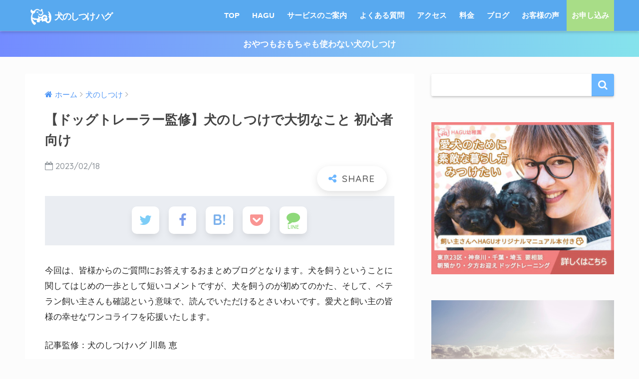

--- FILE ---
content_type: text/html; charset=UTF-8
request_url: https://dog-hagu.com/dog-training-90/
body_size: 29750
content:
<!doctype html>
<!--[if lt IE 7]><html lang="ja" class="no-js lt-ie9 lt-ie8 lt-ie7"><![endif]-->
<!--[if (IE 7)&!(IEMobile)]><html lang="ja" class="no-js lt-ie9 lt-ie8"><![endif]-->
<!--[if (IE 8)&!(IEMobile)]><html lang="ja" class="no-js lt-ie9"><![endif]-->
<!--[if gt IE 8]><!--><html lang="ja" class="no-js"><!--<![endif]-->
<head>
	<meta charset="utf-8">
	<meta http-equiv="X-UA-Compatible" content="IE=edge">
	<meta name="HandheldFriendly" content="True">
	<meta name="MobileOptimized" content="320">
	<meta name="viewport" content="width=device-width, initial-scale=1 ,viewport-fit=cover"/>
	<meta name="msapplication-TileColor" content="#6bb6ff">
	<meta name="theme-color" content="#6bb6ff">
	<link rel="pingback" href="https://dog-hagu.com/xmlrpc.php">
	<title>【ドッグトレーラー監修】犬のしつけで大切なこと 初心者向け | 犬のしつけ ハグ</title>
<meta name='robots' content='max-image-preview:large' />
<link rel='dns-prefetch' href='//webfonts.xserver.jp' />
<link rel='dns-prefetch' href='//ajax.googleapis.com' />
<link rel='dns-prefetch' href='//cdn.jsdelivr.net' />
<link rel='dns-prefetch' href='//vjs.zencdn.net' />
<link rel='dns-prefetch' href='//fonts.googleapis.com' />
<link rel="alternate" type="application/rss+xml" title="犬のしつけ ハグ &raquo; フィード" href="https://dog-hagu.com/feed/" />
<link rel="alternate" type="application/rss+xml" title="犬のしつけ ハグ &raquo; コメントフィード" href="https://dog-hagu.com/comments/feed/" />
<link rel="alternate" title="oEmbed (JSON)" type="application/json+oembed" href="https://dog-hagu.com/wp-json/oembed/1.0/embed?url=https%3A%2F%2Fdog-hagu.com%2Fdog-training-90%2F" />
<link rel="alternate" title="oEmbed (XML)" type="text/xml+oembed" href="https://dog-hagu.com/wp-json/oembed/1.0/embed?url=https%3A%2F%2Fdog-hagu.com%2Fdog-training-90%2F&#038;format=xml" />
        <script type="text/javascript">
        (function() {
            document.addEventListener('DOMContentLoaded', function() {
                var containers = document.querySelectorAll('.wp-lightbox-container');

                for (var i = 0; i < containers.length; i++) {
                    var container = containers[i];

                    var wpElements = container.querySelectorAll('[data-wp-on], [data-wp-interactive], [data-wp-init], [data-wp-context], img, button');

                    for (var j = 0; j < wpElements.length; j++) {
                        var el = wpElements[j];
                        var attributes = el.attributes;

                        for (var k = attributes.length - 1; k >= 0; k--) {
                            var attr = attributes[k];
                            if (attr.name.indexOf('data-wp-') === 0) {
                                el.removeAttribute(attr.name);
                            }
                        }
                    }

                    var buttons = container.querySelectorAll('button');
                    for (var j = 0; j < buttons.length; j++) {
                        buttons[j].remove();
                    }
                }

                var allWpImages = document.querySelectorAll('img[data-wp-on], img[data-wp-interactive], img[data-wp-init]');
                for (var i = 0; i < allWpImages.length; i++) {
                    var img = allWpImages[i];
                    var attributes = img.attributes;

                    for (var j = attributes.length - 1; j >= 0; j--) {
                        var attr = attributes[j];
                        if (attr.name.indexOf('data-wp-') === 0) {
                            img.removeAttribute(attr.name);
                        }
                    }
                }

                var standaloneButtons = document.querySelectorAll('button.lightbox-trigger, button[data-wp-on], button[data-wp-interactive]');
                for (var i = 0; i < standaloneButtons.length; i++) {
                    standaloneButtons[i].remove();
                }
            });

            document.addEventListener('click', function(e) {
                var target = e.target;

                if (target.hasAttribute('data-wp-on') ||
                    target.hasAttribute('data-wp-interactive') ||
                    target.classList.contains('lightbox-trigger') ||
                    target.hasAttribute('data-wp-init')) {
                    e.preventDefault();
                    e.stopPropagation();
                    e.stopImmediatePropagation();
                    return false;
                }

                if (target.tagName === 'FIGURE' && target.classList.contains('wp-lightbox-container')) {
                    e.preventDefault();
                    e.stopPropagation();
                    e.stopImmediatePropagation();
                    return false;
                }

                if (target.tagName === 'A' && target.querySelector('img[data-wp-on], img[data-wp-interactive]')) {
                    e.preventDefault();
                    e.stopPropagation();
                    e.stopImmediatePropagation();
                    return false;
                }
            }, true);
        })();
        </script>
        <style id='wp-img-auto-sizes-contain-inline-css' type='text/css'>
img:is([sizes=auto i],[sizes^="auto," i]){contain-intrinsic-size:3000px 1500px}
/*# sourceURL=wp-img-auto-sizes-contain-inline-css */
</style>
<style id='wp-emoji-styles-inline-css' type='text/css'>

	img.wp-smiley, img.emoji {
		display: inline !important;
		border: none !important;
		box-shadow: none !important;
		height: 1em !important;
		width: 1em !important;
		margin: 0 0.07em !important;
		vertical-align: -0.1em !important;
		background: none !important;
		padding: 0 !important;
	}
/*# sourceURL=wp-emoji-styles-inline-css */
</style>
<link rel='stylesheet' id='wp-block-library-css' href='https://dog-hagu.com/wp-includes/css/dist/block-library/style.min.css' type='text/css' media='all' />
<style id='classic-theme-styles-inline-css' type='text/css'>
/*! This file is auto-generated */
.wp-block-button__link{color:#fff;background-color:#32373c;border-radius:9999px;box-shadow:none;text-decoration:none;padding:calc(.667em + 2px) calc(1.333em + 2px);font-size:1.125em}.wp-block-file__button{background:#32373c;color:#fff;text-decoration:none}
/*# sourceURL=/wp-includes/css/classic-themes.min.css */
</style>
<style id='simple-social-icons-block-styles-inline-css' type='text/css'>
:where(.wp-block-social-links.is-style-logos-only) .wp-social-link-imdb{background-color:#f5c518;color:#000}:where(.wp-block-social-links:not(.is-style-logos-only)) .wp-social-link-imdb{background-color:#f5c518;color:#000}:where(.wp-block-social-links.is-style-logos-only) .wp-social-link-kofi{color:#72a5f2}:where(.wp-block-social-links:not(.is-style-logos-only)) .wp-social-link-kofi{background-color:#72a5f2;color:#fff}:where(.wp-block-social-links.is-style-logos-only) .wp-social-link-letterboxd{color:#202830}:where(.wp-block-social-links:not(.is-style-logos-only)) .wp-social-link-letterboxd{background-color:#3b45fd;color:#fff}:where(.wp-block-social-links.is-style-logos-only) .wp-social-link-signal{color:#3b45fd}:where(.wp-block-social-links:not(.is-style-logos-only)) .wp-social-link-signal{background-color:#3b45fd;color:#fff}:where(.wp-block-social-links.is-style-logos-only) .wp-social-link-youtube-music{color:red}:where(.wp-block-social-links:not(.is-style-logos-only)) .wp-social-link-youtube-music{background-color:red;color:#fff}:where(.wp-block-social-links.is-style-logos-only) .wp-social-link-diaspora{color:#000}:where(.wp-block-social-links:not(.is-style-logos-only)) .wp-social-link-diaspora{background-color:#3e4142;color:#fff}:where(.wp-block-social-links.is-style-logos-only) .wp-social-link-bloglovin{color:#000}:where(.wp-block-social-links:not(.is-style-logos-only)) .wp-social-link-bloglovin{background-color:#000;color:#fff}:where(.wp-block-social-links.is-style-logos-only) .wp-social-link-phone{color:#000}:where(.wp-block-social-links:not(.is-style-logos-only)) .wp-social-link-phone{background-color:#000;color:#fff}:where(.wp-block-social-links.is-style-logos-only) .wp-social-link-substack{color:#ff6719}:where(.wp-block-social-links:not(.is-style-logos-only)) .wp-social-link-substack{background-color:#ff6719;color:#fff}:where(.wp-block-social-links.is-style-logos-only) .wp-social-link-tripadvisor{color:#34e0a1}:where(.wp-block-social-links:not(.is-style-logos-only)) .wp-social-link-tripadvisor{background-color:#34e0a1;color:#fff}:where(.wp-block-social-links.is-style-logos-only) .wp-social-link-xing{color:#026466}:where(.wp-block-social-links:not(.is-style-logos-only)) .wp-social-link-xing{background-color:#026466;color:#fff}:where(.wp-block-social-links.is-style-logos-only) .wp-social-link-pixelfed{color:#000}:where(.wp-block-social-links:not(.is-style-logos-only)) .wp-social-link-pixelfed{background-color:#000;color:#fff}:where(.wp-block-social-links.is-style-logos-only) .wp-social-link-matrix{color:#000}:where(.wp-block-social-links:not(.is-style-logos-only)) .wp-social-link-matrix{background-color:#000;color:#fff}:where(.wp-block-social-links.is-style-logos-only) .wp-social-link-protonmail{color:#6d4aff}:where(.wp-block-social-links:not(.is-style-logos-only)) .wp-social-link-protonmail{background-color:#6d4aff;color:#fff}:where(.wp-block-social-links.is-style-logos-only) .wp-social-link-paypal{color:#003087}:where(.wp-block-social-links:not(.is-style-logos-only)) .wp-social-link-paypal{background-color:#003087;color:#fff}:where(.wp-block-social-links.is-style-logos-only) .wp-social-link-antennapod{color:#20a5ff}:where(.wp-block-social-links:not(.is-style-logos-only)) .wp-social-link-antennapod{background-color:#20a5ff;color:#fff}:where(.wp-block-social-links:not(.is-style-logos-only)) .wp-social-link-caldotcom{background-color:#000;color:#fff}:where(.wp-block-social-links.is-style-logos-only) .wp-social-link-fedora{color:#294172}:where(.wp-block-social-links:not(.is-style-logos-only)) .wp-social-link-fedora{background-color:#294172;color:#fff}:where(.wp-block-social-links.is-style-logos-only) .wp-social-link-googlephotos{color:#4285f4}:where(.wp-block-social-links:not(.is-style-logos-only)) .wp-social-link-googlephotos{background-color:#4285f4;color:#fff}:where(.wp-block-social-links.is-style-logos-only) .wp-social-link-googlescholar{color:#4285f4}:where(.wp-block-social-links:not(.is-style-logos-only)) .wp-social-link-googlescholar{background-color:#4285f4;color:#fff}:where(.wp-block-social-links.is-style-logos-only) .wp-social-link-mendeley{color:#9d1626}:where(.wp-block-social-links:not(.is-style-logos-only)) .wp-social-link-mendeley{background-color:#9d1626;color:#fff}:where(.wp-block-social-links.is-style-logos-only) .wp-social-link-notion{color:#000}:where(.wp-block-social-links:not(.is-style-logos-only)) .wp-social-link-notion{background-color:#000;color:#fff}:where(.wp-block-social-links.is-style-logos-only) .wp-social-link-overcast{color:#fc7e0f}:where(.wp-block-social-links:not(.is-style-logos-only)) .wp-social-link-overcast{background-color:#fc7e0f;color:#fff}:where(.wp-block-social-links.is-style-logos-only) .wp-social-link-pexels{color:#05a081}:where(.wp-block-social-links:not(.is-style-logos-only)) .wp-social-link-pexels{background-color:#05a081;color:#fff}:where(.wp-block-social-links.is-style-logos-only) .wp-social-link-pocketcasts{color:#f43e37}:where(.wp-block-social-links:not(.is-style-logos-only)) .wp-social-link-pocketcasts{background-color:#f43e37;color:#fff}:where(.wp-block-social-links.is-style-logos-only) .wp-social-link-strava{color:#fc4c02}:where(.wp-block-social-links:not(.is-style-logos-only)) .wp-social-link-strava{background-color:#fc4c02;color:#fff}:where(.wp-block-social-links.is-style-logos-only) .wp-social-link-wechat{color:#09b83e}:where(.wp-block-social-links:not(.is-style-logos-only)) .wp-social-link-wechat{background-color:#09b83e;color:#fff}:where(.wp-block-social-links.is-style-logos-only) .wp-social-link-zulip{color:#54a7ff}:where(.wp-block-social-links:not(.is-style-logos-only)) .wp-social-link-zulip{background-color:#000;color:#fff}:where(.wp-block-social-links.is-style-logos-only) .wp-social-link-podcastaddict{color:#f3842c}:where(.wp-block-social-links:not(.is-style-logos-only)) .wp-social-link-podcastaddict{background-color:#f3842c;color:#fff}:where(.wp-block-social-links.is-style-logos-only) .wp-social-link-applepodcasts{color:#8e32c6}:where(.wp-block-social-links:not(.is-style-logos-only)) .wp-social-link-applepodcasts{background-color:#8e32c6;color:#fff}:where(.wp-block-social-links.is-style-logos-only) .wp-social-link-ivoox{color:#f45f31}:where(.wp-block-social-links:not(.is-style-logos-only)) .wp-social-link-ivoox{background-color:#f45f31;color:#fff}

/*# sourceURL=https://dog-hagu.com/wp-content/plugins/simple-social-icons/build/style-index.css */
</style>
<style id='global-styles-inline-css' type='text/css'>
:root{--wp--preset--aspect-ratio--square: 1;--wp--preset--aspect-ratio--4-3: 4/3;--wp--preset--aspect-ratio--3-4: 3/4;--wp--preset--aspect-ratio--3-2: 3/2;--wp--preset--aspect-ratio--2-3: 2/3;--wp--preset--aspect-ratio--16-9: 16/9;--wp--preset--aspect-ratio--9-16: 9/16;--wp--preset--color--black: #000000;--wp--preset--color--cyan-bluish-gray: #abb8c3;--wp--preset--color--white: #ffffff;--wp--preset--color--pale-pink: #f78da7;--wp--preset--color--vivid-red: #cf2e2e;--wp--preset--color--luminous-vivid-orange: #ff6900;--wp--preset--color--luminous-vivid-amber: #fcb900;--wp--preset--color--light-green-cyan: #7bdcb5;--wp--preset--color--vivid-green-cyan: #00d084;--wp--preset--color--pale-cyan-blue: #8ed1fc;--wp--preset--color--vivid-cyan-blue: #0693e3;--wp--preset--color--vivid-purple: #9b51e0;--wp--preset--gradient--vivid-cyan-blue-to-vivid-purple: linear-gradient(135deg,rgb(6,147,227) 0%,rgb(155,81,224) 100%);--wp--preset--gradient--light-green-cyan-to-vivid-green-cyan: linear-gradient(135deg,rgb(122,220,180) 0%,rgb(0,208,130) 100%);--wp--preset--gradient--luminous-vivid-amber-to-luminous-vivid-orange: linear-gradient(135deg,rgb(252,185,0) 0%,rgb(255,105,0) 100%);--wp--preset--gradient--luminous-vivid-orange-to-vivid-red: linear-gradient(135deg,rgb(255,105,0) 0%,rgb(207,46,46) 100%);--wp--preset--gradient--very-light-gray-to-cyan-bluish-gray: linear-gradient(135deg,rgb(238,238,238) 0%,rgb(169,184,195) 100%);--wp--preset--gradient--cool-to-warm-spectrum: linear-gradient(135deg,rgb(74,234,220) 0%,rgb(151,120,209) 20%,rgb(207,42,186) 40%,rgb(238,44,130) 60%,rgb(251,105,98) 80%,rgb(254,248,76) 100%);--wp--preset--gradient--blush-light-purple: linear-gradient(135deg,rgb(255,206,236) 0%,rgb(152,150,240) 100%);--wp--preset--gradient--blush-bordeaux: linear-gradient(135deg,rgb(254,205,165) 0%,rgb(254,45,45) 50%,rgb(107,0,62) 100%);--wp--preset--gradient--luminous-dusk: linear-gradient(135deg,rgb(255,203,112) 0%,rgb(199,81,192) 50%,rgb(65,88,208) 100%);--wp--preset--gradient--pale-ocean: linear-gradient(135deg,rgb(255,245,203) 0%,rgb(182,227,212) 50%,rgb(51,167,181) 100%);--wp--preset--gradient--electric-grass: linear-gradient(135deg,rgb(202,248,128) 0%,rgb(113,206,126) 100%);--wp--preset--gradient--midnight: linear-gradient(135deg,rgb(2,3,129) 0%,rgb(40,116,252) 100%);--wp--preset--font-size--small: 13px;--wp--preset--font-size--medium: 20px;--wp--preset--font-size--large: 36px;--wp--preset--font-size--x-large: 42px;--wp--preset--spacing--20: 0.44rem;--wp--preset--spacing--30: 0.67rem;--wp--preset--spacing--40: 1rem;--wp--preset--spacing--50: 1.5rem;--wp--preset--spacing--60: 2.25rem;--wp--preset--spacing--70: 3.38rem;--wp--preset--spacing--80: 5.06rem;--wp--preset--shadow--natural: 6px 6px 9px rgba(0, 0, 0, 0.2);--wp--preset--shadow--deep: 12px 12px 50px rgba(0, 0, 0, 0.4);--wp--preset--shadow--sharp: 6px 6px 0px rgba(0, 0, 0, 0.2);--wp--preset--shadow--outlined: 6px 6px 0px -3px rgb(255, 255, 255), 6px 6px rgb(0, 0, 0);--wp--preset--shadow--crisp: 6px 6px 0px rgb(0, 0, 0);}:where(.is-layout-flex){gap: 0.5em;}:where(.is-layout-grid){gap: 0.5em;}body .is-layout-flex{display: flex;}.is-layout-flex{flex-wrap: wrap;align-items: center;}.is-layout-flex > :is(*, div){margin: 0;}body .is-layout-grid{display: grid;}.is-layout-grid > :is(*, div){margin: 0;}:where(.wp-block-columns.is-layout-flex){gap: 2em;}:where(.wp-block-columns.is-layout-grid){gap: 2em;}:where(.wp-block-post-template.is-layout-flex){gap: 1.25em;}:where(.wp-block-post-template.is-layout-grid){gap: 1.25em;}.has-black-color{color: var(--wp--preset--color--black) !important;}.has-cyan-bluish-gray-color{color: var(--wp--preset--color--cyan-bluish-gray) !important;}.has-white-color{color: var(--wp--preset--color--white) !important;}.has-pale-pink-color{color: var(--wp--preset--color--pale-pink) !important;}.has-vivid-red-color{color: var(--wp--preset--color--vivid-red) !important;}.has-luminous-vivid-orange-color{color: var(--wp--preset--color--luminous-vivid-orange) !important;}.has-luminous-vivid-amber-color{color: var(--wp--preset--color--luminous-vivid-amber) !important;}.has-light-green-cyan-color{color: var(--wp--preset--color--light-green-cyan) !important;}.has-vivid-green-cyan-color{color: var(--wp--preset--color--vivid-green-cyan) !important;}.has-pale-cyan-blue-color{color: var(--wp--preset--color--pale-cyan-blue) !important;}.has-vivid-cyan-blue-color{color: var(--wp--preset--color--vivid-cyan-blue) !important;}.has-vivid-purple-color{color: var(--wp--preset--color--vivid-purple) !important;}.has-black-background-color{background-color: var(--wp--preset--color--black) !important;}.has-cyan-bluish-gray-background-color{background-color: var(--wp--preset--color--cyan-bluish-gray) !important;}.has-white-background-color{background-color: var(--wp--preset--color--white) !important;}.has-pale-pink-background-color{background-color: var(--wp--preset--color--pale-pink) !important;}.has-vivid-red-background-color{background-color: var(--wp--preset--color--vivid-red) !important;}.has-luminous-vivid-orange-background-color{background-color: var(--wp--preset--color--luminous-vivid-orange) !important;}.has-luminous-vivid-amber-background-color{background-color: var(--wp--preset--color--luminous-vivid-amber) !important;}.has-light-green-cyan-background-color{background-color: var(--wp--preset--color--light-green-cyan) !important;}.has-vivid-green-cyan-background-color{background-color: var(--wp--preset--color--vivid-green-cyan) !important;}.has-pale-cyan-blue-background-color{background-color: var(--wp--preset--color--pale-cyan-blue) !important;}.has-vivid-cyan-blue-background-color{background-color: var(--wp--preset--color--vivid-cyan-blue) !important;}.has-vivid-purple-background-color{background-color: var(--wp--preset--color--vivid-purple) !important;}.has-black-border-color{border-color: var(--wp--preset--color--black) !important;}.has-cyan-bluish-gray-border-color{border-color: var(--wp--preset--color--cyan-bluish-gray) !important;}.has-white-border-color{border-color: var(--wp--preset--color--white) !important;}.has-pale-pink-border-color{border-color: var(--wp--preset--color--pale-pink) !important;}.has-vivid-red-border-color{border-color: var(--wp--preset--color--vivid-red) !important;}.has-luminous-vivid-orange-border-color{border-color: var(--wp--preset--color--luminous-vivid-orange) !important;}.has-luminous-vivid-amber-border-color{border-color: var(--wp--preset--color--luminous-vivid-amber) !important;}.has-light-green-cyan-border-color{border-color: var(--wp--preset--color--light-green-cyan) !important;}.has-vivid-green-cyan-border-color{border-color: var(--wp--preset--color--vivid-green-cyan) !important;}.has-pale-cyan-blue-border-color{border-color: var(--wp--preset--color--pale-cyan-blue) !important;}.has-vivid-cyan-blue-border-color{border-color: var(--wp--preset--color--vivid-cyan-blue) !important;}.has-vivid-purple-border-color{border-color: var(--wp--preset--color--vivid-purple) !important;}.has-vivid-cyan-blue-to-vivid-purple-gradient-background{background: var(--wp--preset--gradient--vivid-cyan-blue-to-vivid-purple) !important;}.has-light-green-cyan-to-vivid-green-cyan-gradient-background{background: var(--wp--preset--gradient--light-green-cyan-to-vivid-green-cyan) !important;}.has-luminous-vivid-amber-to-luminous-vivid-orange-gradient-background{background: var(--wp--preset--gradient--luminous-vivid-amber-to-luminous-vivid-orange) !important;}.has-luminous-vivid-orange-to-vivid-red-gradient-background{background: var(--wp--preset--gradient--luminous-vivid-orange-to-vivid-red) !important;}.has-very-light-gray-to-cyan-bluish-gray-gradient-background{background: var(--wp--preset--gradient--very-light-gray-to-cyan-bluish-gray) !important;}.has-cool-to-warm-spectrum-gradient-background{background: var(--wp--preset--gradient--cool-to-warm-spectrum) !important;}.has-blush-light-purple-gradient-background{background: var(--wp--preset--gradient--blush-light-purple) !important;}.has-blush-bordeaux-gradient-background{background: var(--wp--preset--gradient--blush-bordeaux) !important;}.has-luminous-dusk-gradient-background{background: var(--wp--preset--gradient--luminous-dusk) !important;}.has-pale-ocean-gradient-background{background: var(--wp--preset--gradient--pale-ocean) !important;}.has-electric-grass-gradient-background{background: var(--wp--preset--gradient--electric-grass) !important;}.has-midnight-gradient-background{background: var(--wp--preset--gradient--midnight) !important;}.has-small-font-size{font-size: var(--wp--preset--font-size--small) !important;}.has-medium-font-size{font-size: var(--wp--preset--font-size--medium) !important;}.has-large-font-size{font-size: var(--wp--preset--font-size--large) !important;}.has-x-large-font-size{font-size: var(--wp--preset--font-size--x-large) !important;}
:where(.wp-block-post-template.is-layout-flex){gap: 1.25em;}:where(.wp-block-post-template.is-layout-grid){gap: 1.25em;}
:where(.wp-block-term-template.is-layout-flex){gap: 1.25em;}:where(.wp-block-term-template.is-layout-grid){gap: 1.25em;}
:where(.wp-block-columns.is-layout-flex){gap: 2em;}:where(.wp-block-columns.is-layout-grid){gap: 2em;}
:root :where(.wp-block-pullquote){font-size: 1.5em;line-height: 1.6;}
/*# sourceURL=global-styles-inline-css */
</style>
<link rel='stylesheet' id='dashicons-css' href='https://dog-hagu.com/wp-includes/css/dashicons.min.css' type='text/css' media='all' />
<link rel='stylesheet' id='admin-bar-css' href='https://dog-hagu.com/wp-includes/css/admin-bar.min.css' type='text/css' media='all' />
<style id='admin-bar-inline-css' type='text/css'>

    /* Hide CanvasJS credits for P404 charts specifically */
    #p404RedirectChart .canvasjs-chart-credit {
        display: none !important;
    }
    
    #p404RedirectChart canvas {
        border-radius: 6px;
    }

    .p404-redirect-adminbar-weekly-title {
        font-weight: bold;
        font-size: 14px;
        color: #fff;
        margin-bottom: 6px;
    }

    #wpadminbar #wp-admin-bar-p404_free_top_button .ab-icon:before {
        content: "\f103";
        color: #dc3545;
        top: 3px;
    }
    
    #wp-admin-bar-p404_free_top_button .ab-item {
        min-width: 80px !important;
        padding: 0px !important;
    }
    
    /* Ensure proper positioning and z-index for P404 dropdown */
    .p404-redirect-adminbar-dropdown-wrap { 
        min-width: 0; 
        padding: 0;
        position: static !important;
    }
    
    #wpadminbar #wp-admin-bar-p404_free_top_button_dropdown {
        position: static !important;
    }
    
    #wpadminbar #wp-admin-bar-p404_free_top_button_dropdown .ab-item {
        padding: 0 !important;
        margin: 0 !important;
    }
    
    .p404-redirect-dropdown-container {
        min-width: 340px;
        padding: 18px 18px 12px 18px;
        background: #23282d !important;
        color: #fff;
        border-radius: 12px;
        box-shadow: 0 8px 32px rgba(0,0,0,0.25);
        margin-top: 10px;
        position: relative !important;
        z-index: 999999 !important;
        display: block !important;
        border: 1px solid #444;
    }
    
    /* Ensure P404 dropdown appears on hover */
    #wpadminbar #wp-admin-bar-p404_free_top_button .p404-redirect-dropdown-container { 
        display: none !important;
    }
    
    #wpadminbar #wp-admin-bar-p404_free_top_button:hover .p404-redirect-dropdown-container { 
        display: block !important;
    }
    
    #wpadminbar #wp-admin-bar-p404_free_top_button:hover #wp-admin-bar-p404_free_top_button_dropdown .p404-redirect-dropdown-container {
        display: block !important;
    }
    
    .p404-redirect-card {
        background: #2c3338;
        border-radius: 8px;
        padding: 18px 18px 12px 18px;
        box-shadow: 0 2px 8px rgba(0,0,0,0.07);
        display: flex;
        flex-direction: column;
        align-items: flex-start;
        border: 1px solid #444;
    }
    
    .p404-redirect-btn {
        display: inline-block;
        background: #dc3545;
        color: #fff !important;
        font-weight: bold;
        padding: 5px 22px;
        border-radius: 8px;
        text-decoration: none;
        font-size: 17px;
        transition: background 0.2s, box-shadow 0.2s;
        margin-top: 8px;
        box-shadow: 0 2px 8px rgba(220,53,69,0.15);
        text-align: center;
        line-height: 1.6;
    }
    
    .p404-redirect-btn:hover {
        background: #c82333;
        color: #fff !important;
        box-shadow: 0 4px 16px rgba(220,53,69,0.25);
    }
    
    /* Prevent conflicts with other admin bar dropdowns */
    #wpadminbar .ab-top-menu > li:hover > .ab-item,
    #wpadminbar .ab-top-menu > li.hover > .ab-item {
        z-index: auto;
    }
    
    #wpadminbar #wp-admin-bar-p404_free_top_button:hover > .ab-item {
        z-index: 999998 !important;
    }
    
/*# sourceURL=admin-bar-inline-css */
</style>
<link rel='stylesheet' id='avatar-manager-css' href='https://dog-hagu.com/wp-content/plugins/avatar-manager/assets/css/avatar-manager.min.css' type='text/css' media='all' />
<link rel='stylesheet' id='contact-form-7-css' href='https://dog-hagu.com/wp-content/plugins/contact-form-7/includes/css/styles.css' type='text/css' media='all' />
<link rel='stylesheet' id='wpsm_tabs_r-font-awesome-front-css' href='https://dog-hagu.com/wp-content/plugins/tabs-responsive/assets/css/font-awesome/css/font-awesome.min.css' type='text/css' media='all' />
<link rel='stylesheet' id='wpsm_tabs_r_bootstrap-front-css' href='https://dog-hagu.com/wp-content/plugins/tabs-responsive/assets/css/bootstrap-front.css' type='text/css' media='all' />
<link rel='stylesheet' id='wpsm_tabs_r_animate-css' href='https://dog-hagu.com/wp-content/plugins/tabs-responsive/assets/css/animate.css' type='text/css' media='all' />
<link rel='stylesheet' id='ml-lightgallery-css-css' href='https://cdn.jsdelivr.net/npm/lightgallery@2.7.1/css/lightgallery.min.css' type='text/css' media='all' />
<link rel='stylesheet' id='lightgallery-video-css-css' href='https://cdn.jsdelivr.net/npm/lightgallery@2.7.1/css/lg-video.css' type='text/css' media='all' />
<link rel='stylesheet' id='lightgallery-thumbnail-css-css' href='https://cdn.jsdelivr.net/npm/lightgallery@2.7.1/css/lg-thumbnail.css' type='text/css' media='all' />
<link rel='stylesheet' id='ml-lightbox-public-css-css' href='https://dog-hagu.com/wp-content/plugins/ml-slider-lightbox/assets/css/ml-lightbox-public.css' type='text/css' media='all' />
<style id='ml-lightbox-public-css-inline-css' type='text/css'>

            :root {
                --ml-lightbox-arrow-color: #ffffff !important;
                --ml-lightbox-arrow-hover-color: #000000 !important;
                --ml-lightbox-close-icon-color: #ffffff !important;
                --ml-lightbox-close-icon-hover-color: #000000 !important;
                --ml-lightbox-toolbar-icon-color: #ffffff !important;
                --ml-lightbox-toolbar-icon-hover-color: #000000 !important;
            }

            .lg-backdrop {
                background-color: #000000 !important;
                opacity: 0.9 !important;
            }

            .lg-outer .lg-thumb-outer {
                background-color: #000000 !important;
                opacity: 0.9 !important;
            }

            .lg-outer .lg-prev,
            .lg-outer .lg-next {
                background-color: #000000 !important;
                color: var(--ml-lightbox-arrow-color) !important;
            }

            .lg-outer .lg-prev:hover,
            .lg-outer .lg-next:hover {
                background-color: #f0f0f0 !important;
                color: var(--ml-lightbox-arrow-hover-color) !important;
            }

            .lg-outer .lg-toolbar .lg-icon:not(.lg-close),
            .lg-outer .lg-counter {
                background-color: #000000 !important;
                color: var(--ml-lightbox-toolbar-icon-color) !important;
            }

            .lg-outer .lg-toolbar .lg-icon:not(.lg-close):hover,
            .lg-outer .lg-counter:hover {
                background-color: #f0f0f0 !important;
                color: var(--ml-lightbox-toolbar-icon-hover-color) !important;
            }

            .lg-outer .lg-close {
                background-color: #000000 !important;
                color: var(--ml-lightbox-close-icon-color) !important;
            }

            .lg-outer .lg-close:hover {
                background-color: #f0f0f0 !important;
                color: var(--ml-lightbox-close-icon-hover-color) !important;
            }

            .ml-lightbox-button,
            .widget .ml-lightbox-enabled a.ml-lightbox-button {
                background-color: #000000 !important;
                color: #ffffff !important;
            }

            .ml-lightbox-button:hover,
            .ml-lightbox-button:focus {
                background-color: #f0f0f0 !important;
                color: #000000 !important;
            }
            .ml-lightbox-button,
            .widget .ml-lightbox-enabled a.ml-lightbox-button {
                top: 10px !important;
                left: auto !important;
                right: 10px !important;
                bottom: auto !important;
            }

        
/*# sourceURL=ml-lightbox-public-css-inline-css */
</style>
<link rel='stylesheet' id='videojs-css-css' href='https://vjs.zencdn.net/8.5.2/video-js.css' type='text/css' media='all' />
<link rel='stylesheet' id='sng-stylesheet-css' href='https://dog-hagu.com/wp-content/themes/sango-theme/style.css?ver15' type='text/css' media='all' />
<link rel='stylesheet' id='sng-option-css' href='https://dog-hagu.com/wp-content/themes/sango-theme/entry-option.css?ver15' type='text/css' media='all' />
<link rel='stylesheet' id='child-style-css' href='https://dog-hagu.com/wp-content/themes/sango-theme-child/style.css' type='text/css' media='all' />
<link rel='stylesheet' id='simple-social-icons-font-css' href='https://dog-hagu.com/wp-content/plugins/simple-social-icons/css/style.css' type='text/css' media='all' />
<link rel='stylesheet' id='sng-googlefonts-css' href='//fonts.googleapis.com/css?family=Quicksand%3A500%2C700' type='text/css' media='all' />
<link rel='stylesheet' id='sng-fontawesome-css' href='https://dog-hagu.com/wp-content/themes/sango-theme/library/fontawesome/css/font-awesome.min.css' type='text/css' media='all' />
<script type="text/javascript" src="https://ajax.googleapis.com/ajax/libs/jquery/2.2.4/jquery.min.js" id="jquery-js"></script>
<script type="text/javascript" src="//webfonts.xserver.jp/js/xserverv3.js?fadein=0" id="typesquare_std-js"></script>
<script type="text/javascript" src="https://dog-hagu.com/wp-content/plugins/avatar-manager/assets/js/avatar-manager.min.js" id="avatar-manager-js"></script>
<script type="text/javascript" src="https://dog-hagu.com/wp-content/themes/sango-theme/library/js/modernizr.custom.min.js" id="sng-modernizr-js"></script>
<link rel="https://api.w.org/" href="https://dog-hagu.com/wp-json/" /><link rel="alternate" title="JSON" type="application/json" href="https://dog-hagu.com/wp-json/wp/v2/posts/13504" /><link rel="EditURI" type="application/rsd+xml" title="RSD" href="https://dog-hagu.com/xmlrpc.php?rsd" />
<link rel="canonical" href="https://dog-hagu.com/dog-training-90/" />
<link rel='shortlink' href='https://dog-hagu.com/?p=13504' />
<meta name="generator" content="performance-lab 4.0.1; plugins: ">
<meta property="og:title" content="【ドッグトレーラー監修】犬のしつけで大切なこと 初心者向け" />
<meta property="og:description" content="今回は、皆様からのご質問にお答えするおまとめブログとなります。犬を飼うということに関してはじめの一歩として短いコメントですが、犬を飼うのが初めてのかた、そして、ベテラン飼い主さんも確認という意味で、読んでいただけるとさい ... " />
<meta property="og:type" content="article" />
<meta property="og:url" content="https://dog-hagu.com/dog-training-90/" />
<meta property="og:image" content="https://dog-hagu.com/wp-content/uploads/2020/09/inunoshitsuke-hagu_01.jpg" />
<meta property="og:site_name" content="犬のしつけ ハグ" />
<meta name="twitter:card" content="summary_large_image" />
<!-- gtag.js -->
<script async src="https://www.googletagmanager.com/gtag/js?id=UA-127425422-1"></script>
<script>
  window.dataLayer = window.dataLayer || [];
  function gtag(){dataLayer.push(arguments)};
  gtag('js', new Date());

  gtag('config', 'UA-127425422-1');
</script>
<meta name="generator" content="Elementor 3.34.2; features: additional_custom_breakpoints; settings: css_print_method-external, google_font-enabled, font_display-auto">
			<style>
				.e-con.e-parent:nth-of-type(n+4):not(.e-lazyloaded):not(.e-no-lazyload),
				.e-con.e-parent:nth-of-type(n+4):not(.e-lazyloaded):not(.e-no-lazyload) * {
					background-image: none !important;
				}
				@media screen and (max-height: 1024px) {
					.e-con.e-parent:nth-of-type(n+3):not(.e-lazyloaded):not(.e-no-lazyload),
					.e-con.e-parent:nth-of-type(n+3):not(.e-lazyloaded):not(.e-no-lazyload) * {
						background-image: none !important;
					}
				}
				@media screen and (max-height: 640px) {
					.e-con.e-parent:nth-of-type(n+2):not(.e-lazyloaded):not(.e-no-lazyload),
					.e-con.e-parent:nth-of-type(n+2):not(.e-lazyloaded):not(.e-no-lazyload) * {
						background-image: none !important;
					}
				}
			</style>
			<style type="text/css" id="custom-background-css">
body.custom-background { background-color: #fcfcfc; }
</style>
	<style type="text/css">
.no-js .native-lazyload-js-fallback {
	display: none;
}
</style>
		<link rel="icon" href="https://dog-hagu.com/wp-content/uploads/2018/10/cropped-favicon-1-32x32.jpg" sizes="32x32" />
<link rel="icon" href="https://dog-hagu.com/wp-content/uploads/2018/10/cropped-favicon-1-192x192.jpg" sizes="192x192" />
<link rel="apple-touch-icon" href="https://dog-hagu.com/wp-content/uploads/2018/10/cropped-favicon-1-180x180.jpg" />
<meta name="msapplication-TileImage" content="https://dog-hagu.com/wp-content/uploads/2018/10/cropped-favicon-1-270x270.jpg" />
		<style type="text/css" id="wp-custom-css">
			
div.rss  {
	width:30px;
}
#text-7 > div,#simple-social-icons-2 {
	background: #eaedf2;
}
.box04 {
	background: #edf6ff;
    color: #2c2c2f;
    line-height: 126%;
}
.box_04{
	background: #f4f7fd;
}


.entry-content ol {
    list-style-type: decimal;
    margin-bottom: 1.5em;
    padding: 1.5em 1em 1.5em 2.5em;
    border: solid 2px #edf6ff;
    background: #edf6ff;
    color: #081f40;
}
#inner-content .red-bc {
    width: 60%;
}

.entry-content blockquote {
    box-sizing: border-box;
    position: relative;
    margin: 1.5em 0;
    padding: 13px 15px 13px 50px;
    border: solid 1px #c1c1c1;
    color: #888888;
}

/*  table03*/
table.table03 th {
	width: 30%;
	padding: 1%  2%;
	text-align: left;
	 border: none;
	background: unset !important;
}
table.table03 td {
	padding: 1% 2%;
	text-align: left;
	background: unset !important;
	 border: none;
}


/*  table_05*/
td.table_05 {
	 width: 20%;
    background: #f8f9fa;
	text-align:center;
}   

/* ホテルページ*/
h2.pet {
    margin: 3rem auto !important;
    text-align: center;
    font-size: 1.6em;
    padding: 2%;
    border-top: 1px solid #000;
    border-bottom: 1px solid #000;
}
h2.hotel {
	    margin: 0px auto 3rem !important;
}
.flex_03 {
	display:flex;
	justify-content:space-between;
}
.box_inner01, .box_inner02 {
	width:50%;
	
}
.box_inner02 {
	margin: 20px;
	padding: 3%;
	border: 1px dashed #cdd6dc;
}
.line_bottom {
	border-bottom: 1px solid #000;
}
.flex_04 {
	display:flex;
	justify-content:space-between;
	margin: 20px 0;
}
.flex_05 {
	display:flex;
	justify-content:space-between;

}
.box_inner03 {
	width:32.6%
}
p.mgnb10 {
	margin:0 0 10px 0;
}
.box_03 {
	    list-style-type: decimal;
    margin-bottom: 1.5em;
    padding: 1.5em 1em 1.5em 2.5em;
    border: solid 2px #e9f4ff;
    background: #e9f4ff;
    color: #081f40;
}
.box_inner04  {
	padding: 2%;
}
p.otoku {
font-family: serif;
    font-size: 1.3rem;
    font-weight: 600;
    text-align: center;
    border-bottom: 1px solid #bdaf68;
    color: #bdaf68;
}
ul.tokuten {
	font-size: 1rem;
	padding:0 0 0 15px;
}

@media screen and (max-width: 768px) {
#inner-content .red-bc {
    width: 100% !important;
    text-align: center;
    padding: 4% 1%;
    background: #f88080;
}
	.flex_03 {
	display:block;
		}
.box_inner01, .box_inner02 {
	width:100%;
}
	.box_inner02 {
	    margin: 20px auto;
	}
	.flex_02>img {
    width: 50%;
    height: 50% !important;
}
	.flex_03>img {
    width: 100%;
    height: 100% !important;
}
.flex_05 {
	display:block;
}
ul.tokuten {
		        padding: 0 0 0 10px;
	}
}
/* 保護犬*/

.elementor-section-wrap {
    background: #fff;
}
/* #entry > section > div.shtb2.tbrsp > div:nth-child(1),
#entry > section > div.shtb2.tbrsp > div:nth-child(2){
	padding:0;
} */


/* 災害訓練ページ*/
#entry > section > h2.saigai {
	margin:100px 0;
	text-align:center;

}
/* #entry > section > h3:nth-child(19),
#entry > section > h3:nth-child(21){
    border-left: 7px solid #bdad68;
    padding-left: 1.5%;
	
} */

@media screen and (max-width: 768px) {
.elementor-5433 .elementor-element.elementor-element-1800b4d8 > .elementor-widget-container {
    width: 90%;
    margin: 0 auto;
    padding: 10px ;
}

.elementor-5433 .elementor-element.elementor-element-455fe9ca > .elementor-widget-container {
	margin: 0px auto;
}
.elementor-button-wrapper {
	text-align:center
}
.elementor-5433 .elementor-element.elementor-element-26bd8cc {
    padding: 50px 20px 20px 20px;
}
	.elementor-5433 .elementor-element.elementor-element-6f21d0b .elementor-divider-separator {
		width: 100%;}
	.elementor-column-gap-default>.elementor-row>.elementor-column>.elementor-element-populated {
    padding: 20px;
}
		.elementor-5433 .elementor-element.elementor-element-eb70c31 {
    font-family: "Helvetica", Sans-serif;
			font-size: 32px;
	}
	
/* 災害訓練ページ*/
	#entry > section > h2.saigai {
	margin:50px 0;

}
	.entry-content blockquote {
    padding: 13px 15px 13px 13px;
	}
	
}	


/*  問合せフォーム*/

#wpcf7-f2664-p2643-o1 > form > p:nth-child(8), #wpcf7-f3057-p3058-o1 > form > p:nth-child(11) {
    margin: 0;
    text-align: left;
}

#wpcf7-f3057-p3058-o1 > form > p:nth-child(13) {
	text-align:center;
}

/*お預かり トレーニング*/

#entry > section > div.center > a:nth-child(1) {
background: #ffc6c6;
}


 .entry-content ol {
    list-style-type: decimal;
    margin-bottom: 1.5em;
    padding: 1.5em 1em 1.5em 2.5em;
    border: solid 2px #d6ebff;
    background: #d6ebff;
    color: #081f40;
}

.entry-content ol {
    list-style-type: decimal;
    margin-bottom: 1.5em;
    padding: 1.5em 1em 1.5em 2.5em;
    border: solid 2px #edf6ff;
    background: #edf6ff;
    color: #081f40;
}

h3 {
    border-color: #333333 !important;
}

#entry > section > div.center > a:nth-child(3) {
	background:#ffec6d;
}

#inner-content .red-bc {
    width: 63%;
    line-height: 50px;
}
/* SANGOテーマのLightboxテキストを非表示にする */.ml-lightbox-button, .widget .ml-lightbox-enabled a.ml-lightbox-button {
	display: none;
}
#notfix > div.widget.my_popular_posts > ul > li > a > figure > div > a {
	display:none;
}

#recent-posts-2 > ul > li > a > figure > div > a {
	display:none;
}

#entry > footer > aside > div.footer-contents > div.related-posts.type_a > ul > li > a > figure > div > a {
	display:none;
}

/*  お預かりトレーニング ボタン色*/
#entry > section > div.center > a:nth-child(2){
    background: #d8d6fc;
}

#entry > section > div.center > a:nth-child(4){
        background: #92e4e7;
}		</style>
		<style>
a {color: #4f96f6;}
.main-c {color: #6bb6ff;}
.main-bc {background-color: #6bb6ff;}
.main-bdr,#inner-content .main-bdr {border-color:  #6bb6ff;}
.pastel-bc , #inner-content .pastel-bc {background-color: #c8e4ff;}
.accent-c {color: #ffb36b;}
.accent-bc {background-color: #ffb36b;}
.header,#footer-menu,.drawer__title {background-color: #58a9ef;}
#logo a {color: #FFF;}
.desktop-nav li a , .mobile-nav li a, #footer-menu a ,.copyright, #drawer__open,.drawer__title {color: #FFF;}
.drawer__title .close span, .drawer__title .close span:before {background: #FFF;}
.desktop-nav li:after {background: #FFF;}
.mobile-nav .current-menu-item {border-bottom-color: #FFF;}
.widgettitle {color: #6bb6ff;background-color:#c8e4ff;}
.footer {background-color: #e0e4eb;}
.footer, .footer a, .footer .widget ul li a {color: #3c3c3c;}
.body_bc {background-color: #fcfcfc;}#toc_container .toc_title, #footer_menu .raised, .pagination a, .pagination span, #reply-title:before , .entry-content blockquote:before ,.main-c-before li:before ,.main-c-b:before{color: #6bb6ff;}
#searchsubmit, #toc_container .toc_title:before, .cat-name, .pre_tag > span, .pagination .current, #submit ,.withtag_list > span,.main-bc-before li:before {background-color: #6bb6ff;}
#toc_container, h3 ,.li-mainbdr ul,.li-mainbdr ol {border-color: #6bb6ff;}
.search-title .fa-search ,.acc-bc-before li:before {background: #ffb36b;}
.li-accentbdr ul, .li-accentbdr ol {border-color: #ffb36b;}
.pagination a:hover ,.li-pastelbc ul, .li-pastelbc ol {background: #c8e4ff;}
body {font-size: 100%;}
@media only screen and (min-width: 481px) {
body {font-size: 107%;}
}
@media only screen and (min-width: 1030px) {
body {font-size: 107%;}
}
.totop {background: #5ba9f7;}
.header-info a {color: #FFF; background: linear-gradient(95deg,#738bff,#85e3ec);}
.fixed-menu ul {background: #FFF;}
.fixed-menu a {color: #a2a7ab;}
.fixed-menu .current-menu-item a , .fixed-menu ul li a.active {color: #6bb6ff;}
.post-tab {background: #FFF;} .post-tab>div {color: #a7a7a7} .post-tab > div.tab-active{background: linear-gradient(45deg,#bdb9ff,#67b8ff)}
</style>
	<link rel="canonical" href="www.example.jp">
	
	<!-- サールコンソール -->

				<meta name="google-site-verification" content="A2_aKcbk_6Ac9KEChvYzi4GlbL7U_2KjZmLLQQl-b9M" />
</head>
<body class="wp-singular post-template-default single single-post postid-13504 single-format-standard custom-background wp-theme-sango-theme wp-child-theme-sango-theme-child ml-lightbox-included metaslider-plugin elementor-default elementor-kit-7693">
	<div id="container">
		<header class="header">
						<div id="inner-header" class="wrap cf">
									<p id="logo" class="h1 dfont">
						<a href="https://dog-hagu.com"><img src="https://dog-hagu.com/wp-content/uploads/2018/09/logo.png" alt="犬のしつけ ハグ">犬のしつけ ハグ</a>
					</p>
				<nav class="desktop-nav clearfix"><ul id="menu-%e3%83%88%e3%83%83%e3%83%97%e3%83%a1%e3%83%8b%e3%83%a5%e3%83%bc" class="menu"><li id="menu-item-19" class="menu-item menu-item-type-custom menu-item-object-custom menu-item-home menu-item-19"><a href="http://dog-hagu.com/">TOP</a></li>
<li id="menu-item-599" class="menu-item menu-item-type-custom menu-item-object-custom menu-item-has-children menu-item-599"><a href="#">HAGU</a>
<ul class="sub-menu">
	<li id="menu-item-189" class="menu-item menu-item-type-post_type menu-item-object-page menu-item-189"><a href="https://dog-hagu.com/about/">HAGUについて</a></li>
	<li id="menu-item-391" class="menu-item menu-item-type-post_type menu-item-object-page menu-item-391"><a href="https://dog-hagu.com/about-training/">HAGUのトレーニング</a></li>
	<li id="menu-item-190" class="menu-item menu-item-type-post_type menu-item-object-page menu-item-190"><a href="https://dog-hagu.com/message/">HAGU 代表ご挨拶</a></li>
</ul>
</li>
<li id="menu-item-225" class="menu-item menu-item-type-custom menu-item-object-custom menu-item-has-children menu-item-225"><a href="#">サービスのご案内</a>
<ul class="sub-menu">
	<li id="menu-item-198" class="menu-item menu-item-type-post_type menu-item-object-page menu-item-198"><a href="https://dog-hagu.com/visit-training/">出張訪問トレーニング</a></li>
	<li id="menu-item-405" class="menu-item menu-item-type-post_type menu-item-object-page menu-item-405"><a href="https://dog-hagu.com/training/">お預かりトレーニング</a></li>
	<li id="menu-item-191" class="menu-item menu-item-type-post_type menu-item-object-page menu-item-191"><a href="https://dog-hagu.com/walking-assistant/">お散歩代行</a></li>
	<li id="menu-item-404" class="menu-item menu-item-type-post_type menu-item-object-page menu-item-404"><a href="https://dog-hagu.com/kindergarten/">HAGU幼稚園</a></li>
	<li id="menu-item-403" class="menu-item menu-item-type-post_type menu-item-object-page menu-item-403"><a href="https://dog-hagu.com/stay/">お泊り(ホテル)</a></li>
	<li id="menu-item-6430" class="menu-item menu-item-type-post_type menu-item-object-page menu-item-6430"><a href="https://dog-hagu.com/foster-parents/">終生お預かり・里親探し代行</a></li>
	<li id="menu-item-7989" class="menu-item menu-item-type-post_type menu-item-object-page menu-item-7989"><a href="https://dog-hagu.com/disaster/">災害避難トレーニング</a></li>
	<li id="menu-item-16256" class="menu-item menu-item-type-post_type menu-item-object-page menu-item-16256"><a href="https://dog-hagu.com/pet-trimming/">ドッグ トリミング</a></li>
	<li id="menu-item-228" class="menu-item menu-item-type-post_type menu-item-object-page menu-item-228"><a href="https://dog-hagu.com/free-consultation/">LINE無料相談サービス</a></li>
</ul>
</li>
<li id="menu-item-4108" class="menu-item menu-item-type-post_type menu-item-object-page menu-item-4108"><a href="https://dog-hagu.com/qa/">よくある質問</a></li>
<li id="menu-item-3052" class="menu-item menu-item-type-post_type menu-item-object-page menu-item-3052"><a href="https://dog-hagu.com/access/">アクセス</a></li>
<li id="menu-item-16263" class="menu-item menu-item-type-post_type menu-item-object-page menu-item-16263"><a href="https://dog-hagu.com/fee/">料金</a></li>
<li id="menu-item-21" class="menu-item menu-item-type-post_type menu-item-object-page current_page_parent menu-item-has-children menu-item-21"><a href="https://dog-hagu.com/blog/">ブログ</a>
<ul class="sub-menu">
	<li id="menu-item-4277" class="menu-item menu-item-type-post_type menu-item-object-page current_page_parent menu-item-4277"><a href="https://dog-hagu.com/blog/">ブログ</a></li>
	<li id="menu-item-4276" class="menu-item menu-item-type-post_type menu-item-object-page menu-item-4276"><a href="https://dog-hagu.com/petscart/">特集記事</a></li>
</ul>
</li>
<li id="menu-item-3887" class="menu-item menu-item-type-post_type menu-item-object-page menu-item-has-children menu-item-3887"><a href="https://dog-hagu.com/customers-voice/">お客様の声</a>
<ul class="sub-menu">
	<li id="menu-item-3888" class="menu-item menu-item-type-post_type menu-item-object-page menu-item-3888"><a href="https://dog-hagu.com/customers-voice/">お客様の声</a></li>
	<li id="menu-item-12087" class="menu-item menu-item-type-custom menu-item-object-custom menu-item-12087"><a href="https://www.google.com/search?q=%E7%8A%AC%E3%81%AE%E3%81%97%E3%81%A4%E3%81%91%E3%83%8F%E3%82%B0&#038;oq=&#038;aqs=chrome.0.35i39i362l7j69i59i450.3617038j0j7&#038;sourceid=chrome&#038;ie=UTF-8#lrd=0x60188d848350db13:0x8fb877274f3dd6e2,1,,,">お客様の声 Google</a></li>
	<li id="menu-item-298" class="menu-item menu-item-type-taxonomy menu-item-object-category menu-item-298"><a href="https://dog-hagu.com/category/voice/">お客様の声 アンケート</a></li>
</ul>
</li>
<li id="menu-item-3069" class="menu-item menu-item-type-post_type menu-item-object-page menu-item-3069"><a href="https://dog-hagu.com/application/">お申し込み</a></li>
</ul></nav>			</div>
			
		</header>
		<div class="header-info"><a href="https://dog-hagu.com/stay/">おやつもおもちゃも使わない犬のしつけ</a></div>	<div id="content">
		<div id="inner-content" class="wrap cf">
			<main id="main" class="m-all t-2of3 d-5of7 cf">
							       <article id="entry" class="cf post-13504 post type-post status-publish format-standard category-dog-training">
			       	  <header class="article-header entry-header">
	<nav id="breadcrumb"><ul itemscope itemtype="http://schema.org/BreadcrumbList"><li itemprop="itemListElement" itemscope itemtype="http://schema.org/ListItem"><a href="https://dog-hagu.com" itemprop="item"><span itemprop="name">ホーム</span></a><meta itemprop="position" content="1" /></li><li itemprop="itemListElement" itemscope itemtype="http://schema.org/ListItem"><a href="https://dog-hagu.com/category/dog-training/" itemprop="item"><span itemprop="name">犬のしつけ</span></a><meta itemprop="position" content="2" /></li></ul></nav>    <h1 class="entry-title single-title">【ドッグトレーラー監修】犬のしつけで大切なこと 初心者向け</h1>
	<p class="entry-meta vcard dfont">
			       	<time class="pubdate entry-time" datetime="2023-02-18">2023/02/18</time>
	       	    </p>
    	  	<input type="checkbox" id="fab">
	  <label class="fab-btn extended-fab main-c" for="fab"><i class="fa fa-share-alt"></i></label>
	  <label class="fab__close-cover" for="fab"></label>
	  <!--FABの中身-->
	  <div id="fab__contents">
		 <div class="fab__contents-main dfont">
		    <label class="close" for="fab"><span></span></label>
		    <p class="fab__contents_title">SHARE</p>
		  			  	    <div class="sns-btn">
            <ul>
          <!-- twitter -->
          <li class="tw sns-btn__item">
              <a href="http://twitter.com/share?url=https%3A%2F%2Fdog-hagu.com%2Fdog-training-90%2F&text=%E3%80%90%E3%83%89%E3%83%83%E3%82%B0%E3%83%88%E3%83%AC%E3%83%BC%E3%83%A9%E3%83%BC%E7%9B%A3%E4%BF%AE%E3%80%91%E7%8A%AC%E3%81%AE%E3%81%97%E3%81%A4%E3%81%91%E3%81%A7%E5%A4%A7%E5%88%87%E3%81%AA%E3%81%93%E3%81%A8+%E5%88%9D%E5%BF%83%E8%80%85%E5%90%91%E3%81%91%EF%BD%9C%E7%8A%AC%E3%81%AE%E3%81%97%E3%81%A4%E3%81%91+%E3%83%8F%E3%82%B0" target="_blank" rel="nofollow">
                  <i class="fa fa-twitter"></i>
                  <span class="share_txt">ツイート</span>
              </a>
                        </li>

          <!-- facebook -->
          <li class="fb sns-btn__item">
              <a href="http://www.facebook.com/share.php?u=https%3A%2F%2Fdog-hagu.com%2Fdog-training-90%2F&t=%E3%80%90%E3%83%89%E3%83%83%E3%82%B0%E3%83%88%E3%83%AC%E3%83%BC%E3%83%A9%E3%83%BC%E7%9B%A3%E4%BF%AE%E3%80%91%E7%8A%AC%E3%81%AE%E3%81%97%E3%81%A4%E3%81%91%E3%81%A7%E5%A4%A7%E5%88%87%E3%81%AA%E3%81%93%E3%81%A8+%E5%88%9D%E5%BF%83%E8%80%85%E5%90%91%E3%81%91%EF%BD%9C%E7%8A%AC%E3%81%AE%E3%81%97%E3%81%A4%E3%81%91+%E3%83%8F%E3%82%B0" target="_blank" rel="nofollow">
                  <i class="fa fa-facebook"></i>
                  <span class="share_txt">シェア</span>
              </a>
                        </li>

          <!-- はてなブックマーク -->
          <li class="hatebu sns-btn__item">
            <a href="http://b.hatena.ne.jp/add?mode=confirm&url=https%3A%2F%2Fdog-hagu.com%2Fdog-training-90%2F"  onclick="javascript:window.open(this.href, '', 'menubar=no,toolbar=no,resizable=yes,scrollbars=yes,height=400,width=510');return false;" target="_blank" rel="nofollow">
                  <i class="fa fa-hatebu"></i>
                  <span class="share_txt">はてブ</span>
              </a>
                        </li>

          <!-- Google+ 別デザインのときは非表示に-->
                        <li class="gplus sns-btn__item">
                  <a href="https://plus.google.com/share?url=https%3A%2F%2Fdog-hagu.com%2Fdog-training-90%2F" target="_blank" rel="nofollow">
                      <i class="fa fa-google-plus" aria-hidden="true"></i>
                      <span class="share_txt">Google+</span>
                  </a>
                                </li>
          
          <!-- Pocket -->
          <li class="pkt sns-btn__item">
             <a href="http://getpocket.com/edit?url=https%3A%2F%2Fdog-hagu.com%2Fdog-training-90%2F&title=%E3%80%90%E3%83%89%E3%83%83%E3%82%B0%E3%83%88%E3%83%AC%E3%83%BC%E3%83%A9%E3%83%BC%E7%9B%A3%E4%BF%AE%E3%80%91%E7%8A%AC%E3%81%AE%E3%81%97%E3%81%A4%E3%81%91%E3%81%A7%E5%A4%A7%E5%88%87%E3%81%AA%E3%81%93%E3%81%A8+%E5%88%9D%E5%BF%83%E8%80%85%E5%90%91%E3%81%91%EF%BD%9C%E7%8A%AC%E3%81%AE%E3%81%97%E3%81%A4%E3%81%91+%E3%83%8F%E3%82%B0" target="_blank" rel="nofollow">
                  <i class="fa fa-get-pocket"></i>
                  <span class="share_txt">Pocket</span>
              </a>
                        </li>

          <!-- LINE -->
          <li class="line sns-btn__item">
              <a href="http://line.me/R/msg/text/?https%3A%2F%2Fdog-hagu.com%2Fdog-training-90%2F%0D%0A%E3%80%90%E3%83%89%E3%83%83%E3%82%B0%E3%83%88%E3%83%AC%E3%83%BC%E3%83%A9%E3%83%BC%E7%9B%A3%E4%BF%AE%E3%80%91%E7%8A%AC%E3%81%AE%E3%81%97%E3%81%A4%E3%81%91%E3%81%A7%E5%A4%A7%E5%88%87%E3%81%AA%E3%81%93%E3%81%A8+%E5%88%9D%E5%BF%83%E8%80%85%E5%90%91%E3%81%91%EF%BD%9C%E7%8A%AC%E3%81%AE%E3%81%97%E3%81%A4%E3%81%91+%E3%83%8F%E3%82%B0" target="_blank" rel="nofollow">
                 <i class="fa fa-comment"></i>
                  <span class="share_txt dfont">LINE</span>
              </a>
          </li>
      </ul>
  </div>
  	  	</div>
	  </div>
		    <div class="sns-btn sns-dif normal-sns">
            <ul>
          <!-- twitter -->
          <li class="tw sns-btn__item">
              <a href="http://twitter.com/share?url=https%3A%2F%2Fdog-hagu.com%2Fdog-training-90%2F&text=%E3%80%90%E3%83%89%E3%83%83%E3%82%B0%E3%83%88%E3%83%AC%E3%83%BC%E3%83%A9%E3%83%BC%E7%9B%A3%E4%BF%AE%E3%80%91%E7%8A%AC%E3%81%AE%E3%81%97%E3%81%A4%E3%81%91%E3%81%A7%E5%A4%A7%E5%88%87%E3%81%AA%E3%81%93%E3%81%A8+%E5%88%9D%E5%BF%83%E8%80%85%E5%90%91%E3%81%91%EF%BD%9C%E7%8A%AC%E3%81%AE%E3%81%97%E3%81%A4%E3%81%91+%E3%83%8F%E3%82%B0" target="_blank" rel="nofollow">
                  <i class="fa fa-twitter"></i>
                  <span class="share_txt">ツイート</span>
              </a>
                        </li>

          <!-- facebook -->
          <li class="fb sns-btn__item">
              <a href="http://www.facebook.com/share.php?u=https%3A%2F%2Fdog-hagu.com%2Fdog-training-90%2F&t=%E3%80%90%E3%83%89%E3%83%83%E3%82%B0%E3%83%88%E3%83%AC%E3%83%BC%E3%83%A9%E3%83%BC%E7%9B%A3%E4%BF%AE%E3%80%91%E7%8A%AC%E3%81%AE%E3%81%97%E3%81%A4%E3%81%91%E3%81%A7%E5%A4%A7%E5%88%87%E3%81%AA%E3%81%93%E3%81%A8+%E5%88%9D%E5%BF%83%E8%80%85%E5%90%91%E3%81%91%EF%BD%9C%E7%8A%AC%E3%81%AE%E3%81%97%E3%81%A4%E3%81%91+%E3%83%8F%E3%82%B0" target="_blank" rel="nofollow">
                  <i class="fa fa-facebook"></i>
                  <span class="share_txt">シェア</span>
              </a>
                        </li>

          <!-- はてなブックマーク -->
          <li class="hatebu sns-btn__item">
            <a href="http://b.hatena.ne.jp/add?mode=confirm&url=https%3A%2F%2Fdog-hagu.com%2Fdog-training-90%2F"  onclick="javascript:window.open(this.href, '', 'menubar=no,toolbar=no,resizable=yes,scrollbars=yes,height=400,width=510');return false;" target="_blank" rel="nofollow">
                  <i class="fa fa-hatebu"></i>
                  <span class="share_txt">はてブ</span>
              </a>
                        </li>

          <!-- Google+ 別デザインのときは非表示に-->
          
          <!-- Pocket -->
          <li class="pkt sns-btn__item">
             <a href="http://getpocket.com/edit?url=https%3A%2F%2Fdog-hagu.com%2Fdog-training-90%2F&title=%E3%80%90%E3%83%89%E3%83%83%E3%82%B0%E3%83%88%E3%83%AC%E3%83%BC%E3%83%A9%E3%83%BC%E7%9B%A3%E4%BF%AE%E3%80%91%E7%8A%AC%E3%81%AE%E3%81%97%E3%81%A4%E3%81%91%E3%81%A7%E5%A4%A7%E5%88%87%E3%81%AA%E3%81%93%E3%81%A8+%E5%88%9D%E5%BF%83%E8%80%85%E5%90%91%E3%81%91%EF%BD%9C%E7%8A%AC%E3%81%AE%E3%81%97%E3%81%A4%E3%81%91+%E3%83%8F%E3%82%B0" target="_blank" rel="nofollow">
                  <i class="fa fa-get-pocket"></i>
                  <span class="share_txt">Pocket</span>
              </a>
                        </li>

          <!-- LINE -->
          <li class="line sns-btn__item">
              <a href="http://line.me/R/msg/text/?https%3A%2F%2Fdog-hagu.com%2Fdog-training-90%2F%0D%0A%E3%80%90%E3%83%89%E3%83%83%E3%82%B0%E3%83%88%E3%83%AC%E3%83%BC%E3%83%A9%E3%83%BC%E7%9B%A3%E4%BF%AE%E3%80%91%E7%8A%AC%E3%81%AE%E3%81%97%E3%81%A4%E3%81%91%E3%81%A7%E5%A4%A7%E5%88%87%E3%81%AA%E3%81%93%E3%81%A8+%E5%88%9D%E5%BF%83%E8%80%85%E5%90%91%E3%81%91%EF%BD%9C%E7%8A%AC%E3%81%AE%E3%81%97%E3%81%A4%E3%81%91+%E3%83%8F%E3%82%B0" target="_blank" rel="nofollow">
                 <i class="fa fa-comment"></i>
                  <span class="share_txt dfont">LINE</span>
              </a>
          </li>
      </ul>
  </div>
  </header>
<section class="entry-content cf">
  <p>今回は、皆様からのご質問にお答えするおまとめブログとなります。犬を飼うということに関してはじめの一歩として短いコメントですが、犬を飼うのが初めてのかた、そして、ベテラン飼い主さんも確認という意味で、読んでいただけるとさいわいです。愛犬と飼い主の皆様の幸せなワンコライフを応援いたします。</p>
<p>記事監修：犬のしつけハグ 川島 恵<br />
				<div class="say left">
					<p class="faceicon"><img decoding="async" src="https://dog-hagu.com/wp-content/plugins/native-lazyload/assets/images/placeholder.svg" loading="lazy" class="native-lazyload-js-fallback" data-src="https://dog-hagu.com/wp-content/uploads/2020/08/kei-kawashima.jpg"><noscript><img loading="lazy" decoding="async" src="https://dog-hagu.com/wp-content/uploads/2020/08/kei-kawashima.jpg"></noscript><span>Kawashima</span></p>
					<div class="chatting"><div class="sc">Profile 川島 恵 ドックトレーナーとして12年目の令和元年に東京の世田谷区と文京区にあるドッグトレーニング犬のしつけ教室をオープン。 『スッキリ』（日本テレビ系）犬のしつけ専門家として出演電話出演。 テレビ東京「どうぶつピース！！」に出演。「おやつ、おもちゃ無しのしつけ」でドッグトレーニングする犬のしつけの専門家</div></div>
				</div>
<h2 class="hh hh1">犬のしつけで大切なこと</h2>
<p>犬のしつけで大切なことは、まずは犬との信頼関係を構築することです。</p>
<p>犬が人間に対して信頼を持っていると、その犬はより順応性が高くなります。</p>
<p>また、犬が信頼している人間からの指示にはより素直に従うことができます。</p>
<blockquote class="wp-embedded-content" data-secret="LFSEJNXSBc"><p><a href="https://dog-hagu.com/beginner-30/">【犬のしつけ専門家 監修】犬を初めて飼うための準備と知っていて欲しい事【まとめ】</a></p></blockquote>
<p><iframe class="wp-embedded-content" sandbox="allow-scripts" security="restricted" style="position: absolute; clip: rect(1px, 1px, 1px, 1px);" title="&#8220;【犬のしつけ専門家 監修】犬を初めて飼うための準備と知っていて欲しい事【まとめ】&#8221; &#8212; 犬のしつけ ハグ" src="https://dog-hagu.com/beginner-30/embed/#?secret=tdzSnKdULW#?secret=LFSEJNXSBc" data-secret="LFSEJNXSBc" width="600" height="338" frameborder="0" marginwidth="0" marginheight="0" scrolling="no" loading="lazy"></iframe></p>
<h2 class="hh hh1">犬のトイレトレーニングの方法</h2>
<p>犬のトイレトレーニングは、まずは毎日の場所を決めることから始めます。</p>
<p>犬がトイレをする場所を決めると、その場所にトイレをするように慣らすことができます。</p>
<p>また、犬がトイレをした後は必ず褒めるようにしましょう。これにより、犬がトイレをすることを好むようになります。</p>
<p>また、トイレをするタイミングを見計らい、トイレをする直前には必ずトイレの場所に連れて行くようにしましょう。</p>
<p>これにより、犬がトイレをすることを習慣化することができます。</p>
<blockquote class="wp-embedded-content" data-secret="i3zblGSVfn"><p><a href="https://dog-hagu.com/dog-training-33/">【犬のしつけ専門家 解説】犬のお困りごとNo.1！トイレトレーニングの正しい方法</a></p></blockquote>
<p><iframe class="wp-embedded-content" sandbox="allow-scripts" security="restricted" style="position: absolute; clip: rect(1px, 1px, 1px, 1px);" title="&#8220;【犬のしつけ専門家 解説】犬のお困りごとNo.1！トイレトレーニングの正しい方法&#8221; &#8212; 犬のしつけ ハグ" src="https://dog-hagu.com/dog-training-33/embed/#?secret=eb1a1faVKw#?secret=i3zblGSVfn" data-secret="i3zblGSVfn" width="600" height="338" frameborder="0" marginwidth="0" marginheight="0" scrolling="no" loading="lazy"></iframe></p>
<h2 class="hh hh1">犬のクレートについて教えてください。</h2>
<p>犬のクレートとは、犬が一時的に入ることのできる小さな空間のことを指します。</p>
<p>クレートを使用することで、犬を安全に保護することができます。</p>
<p>また、犬が慣れていない場所や犬同士が出会った場合などにも、クレートを使用することでストレスを軽減させることができます。</p>
<p>さらに、犬がトイレをしたり、不審な物を食べたりしないようにすることもできます。</p>
<p>ただし、クレートは犬が過度なストレスを感じるような長時間使用することは避けるようにしましょう。</p>
<blockquote class="wp-embedded-content" data-secret="veVZkQ266y"><p><a href="https://dog-hagu.com/dog-training-65/">【犬のしつけ専門家が解説】自分で出来る！クレートトレーニング【犬を飼うのがはじめての方向け】</a></p></blockquote>
<p><iframe class="wp-embedded-content" sandbox="allow-scripts" security="restricted" style="position: absolute; clip: rect(1px, 1px, 1px, 1px);" title="&#8220;【犬のしつけ専門家が解説】自分で出来る！クレートトレーニング【犬を飼うのがはじめての方向け】&#8221; &#8212; 犬のしつけ ハグ" src="https://dog-hagu.com/dog-training-65/embed/#?secret=jiyTuusT8i#?secret=veVZkQ266y" data-secret="veVZkQ266y" width="600" height="338" frameborder="0" marginwidth="0" marginheight="0" scrolling="no" loading="lazy"></iframe></p>
<h2 class="hh hh1">犬と旅行する時の注意点を教えてください</h2>
<p>犬と旅行する際には、まずは犬が旅行先でも食べることのできる食べ物を用意しておくことが大切です。</p>
<p>また、犬が旅行中にもトイレをすることができるよう、トイレ用品も持参するようにしましょう。</p>
<p>さらに、犬が旅行中に倒れないよう、適度な休憩をとるよう心がけましょう。</p>
<p>また、旅行先での犬の飼育については事前に調べておくよう心がけましょう。</p>
<p>犬が旅行先でも安心して過ごせるようにしましょう。</p>
<blockquote class="wp-embedded-content" data-secret="a6KXd2R7l5"><p><a href="https://dog-hagu.com/travel-12/">愛犬との初めての旅行！【準備物リスト】宿泊先にこれだけは持って行きたい持ち物5選</a></p></blockquote>
<p><iframe class="wp-embedded-content" sandbox="allow-scripts" security="restricted" style="position: absolute; clip: rect(1px, 1px, 1px, 1px);" title="&#8220;愛犬との初めての旅行！【準備物リスト】宿泊先にこれだけは持って行きたい持ち物5選&#8221; &#8212; 犬のしつけ ハグ" src="https://dog-hagu.com/travel-12/embed/#?secret=CzLexQbpKg#?secret=a6KXd2R7l5" data-secret="a6KXd2R7l5" width="600" height="338" frameborder="0" marginwidth="0" marginheight="0" scrolling="no" loading="lazy"></iframe></p>
<h2 class="hh hh1">犬がトイレを覚えないです。どうしたらよいですか？</h2>
<p>犬がトイレを覚えない場合は、まずはトイレをする場所を決めることから始めましょう。</p>
<p>トイレをする場所を決めることで、犬がその場所にトイレをするように慣らすことができます。</p>
<p>また、トイレをするタイミングを見計らい、トイレをする直前には必ずトイレの場所に連れて行くようにしましょう。</p>
<p>これにより、犬がトイレをすることを習慣化することができます。</p>
<p>さらに、犬がトイレをした後は必ず褒めるようにしましょう。これにより、犬がトイレをすることを好むようになります。</p>
<p>犬がトイレを覚えるまでは、しつけは継続して行う必要がありますので、頑張りましょう。</p>
<blockquote class="wp-embedded-content" data-secret="NDtrN8S1Sn"><p><a href="https://dog-hagu.com/beginner-16/">はじめての犬！はじめてのトイレトレーニング！</a></p></blockquote>
<p><iframe class="wp-embedded-content" sandbox="allow-scripts" security="restricted" style="position: absolute; clip: rect(1px, 1px, 1px, 1px);" title="&#8220;はじめての犬！はじめてのトイレトレーニング！&#8221; &#8212; 犬のしつけ ハグ" src="https://dog-hagu.com/beginner-16/embed/#?secret=CEmiqpxYFG#?secret=NDtrN8S1Sn" data-secret="NDtrN8S1Sn" width="600" height="338" frameborder="0" marginwidth="0" marginheight="0" scrolling="no" loading="lazy"></iframe></p>
<h2 class="hh hh1">犬を飼う注意点</h2>
<p>犬を飼う上で大切な注意点として、まずは犬が健康であることを確認することが挙げられます。</p>
<p>犬が健康であることは、犬が元気に暮らせることにつながります。</p>
<p>また、犬の食事や運動、さらにはトイレのしつけなども重要です。</p>
<p>これらを行うことで、犬が健康であることを維持することができます。</p>
<p>さらに、犬を飼う上では、犬が人や犬以外の動物と暮らすことができるよう、犬をしつけることも重要です。</p>
<p>これらを行うことで、犬が安心して暮らせる環境を整えることができます。</p>
<blockquote class="wp-embedded-content" data-secret="eqVsKRTQ55"><p><a href="https://dog-hagu.com/dog-training-28/">【ドックトレーナー監修】初めての大型犬！小型犬との多頭飼いの注意点とは？　～２</a></p></blockquote>
<p><iframe class="wp-embedded-content" sandbox="allow-scripts" security="restricted" style="position: absolute; clip: rect(1px, 1px, 1px, 1px);" title="&#8220;【ドックトレーナー監修】初めての大型犬！小型犬との多頭飼いの注意点とは？　～２&#8221; &#8212; 犬のしつけ ハグ" src="https://dog-hagu.com/dog-training-28/embed/#?secret=vt4oYkaXPW#?secret=eqVsKRTQ55" data-secret="eqVsKRTQ55" width="600" height="338" frameborder="0" marginwidth="0" marginheight="0" scrolling="no" loading="lazy"></iframe></p>
<h2 class="hh hh1">子犬の予防接種はいつまで</h2>
<p>子犬の予防接種は、通常、子犬が8週齢までに行われます。</p>
<p>また、8週齢を過ぎると再接種が必要となります。再接種は、12週齢までに行われることが一般的です。</p>
<p>その後も、1年ごとに予防接種が必要となります。</p>
<p>予防接種を受けることで、犬が感染するウイルスや細菌から守ることができます。</p>
<p>また、予防接種を受けることで、犬が健康であることを確保することができます。</p>
<p>子犬の予防接種は、犬を飼う上で大切なことなので、しっかりと受けるよう心がけましょう。</p>
<blockquote class="wp-embedded-content" data-secret="PBfgpkPqq3"><p><a href="https://dog-hagu.com/dog-disease-6/">犬の予防接種！時期と気を付けることは？</a></p></blockquote>
<p><iframe class="wp-embedded-content" sandbox="allow-scripts" security="restricted" style="position: absolute; clip: rect(1px, 1px, 1px, 1px);" title="&#8220;犬の予防接種！時期と気を付けることは？&#8221; &#8212; 犬のしつけ ハグ" src="https://dog-hagu.com/dog-disease-6/embed/#?secret=OoA9glmTUB#?secret=PBfgpkPqq3" data-secret="PBfgpkPqq3" width="600" height="338" frameborder="0" marginwidth="0" marginheight="0" scrolling="no" loading="lazy"></iframe></p>
<h2 class="hh hh1">犬の噛み癖について</h2>
<p>犬が噛み癖をつける理由はさまざまです。犬が噛み癖をつける理由の1つは、ストレスや不安を感じていることが考えられます。</p>
<p>また、単純に興味を持っているからという理由もあります。</p>
<p>犬が噛み癖をつけると、その癖が目立ったり、噛み傷が出来たりすることがあります。</p>
<p>この場合は、早めに治すよう心がけましょう。犬が噛み癖をつける原因を特定し、適切な対処を行うことで、噛み癖を改善することができます。</p>
<p>また、犬が噛み癖をつけるのを防ぐためには、適切なストレス軽減や適切な運動、さらには適切な食事なども重要です。</p>
<p>犬が健康であることを確保することで、噛み癖を改善することができるかもしれません。</p>
<blockquote class="wp-embedded-content" data-secret="DHOKtvpyLV"><p><a href="https://dog-hagu.com/dog-training-34/">【ドッグトレーナー解説】犬の噛み癖は3種類！タイプ別噛む理由とその改善方法【具体的にご紹介】</a></p></blockquote>
<p><iframe class="wp-embedded-content" sandbox="allow-scripts" security="restricted" style="position: absolute; clip: rect(1px, 1px, 1px, 1px);" title="&#8220;【ドッグトレーナー解説】犬の噛み癖は3種類！タイプ別噛む理由とその改善方法【具体的にご紹介】&#8221; &#8212; 犬のしつけ ハグ" src="https://dog-hagu.com/dog-training-34/embed/#?secret=xXpiveBKst#?secret=DHOKtvpyLV" data-secret="DHOKtvpyLV" width="600" height="338" frameborder="0" marginwidth="0" marginheight="0" scrolling="no" loading="lazy"></iframe></p>
<h2 class="hh hh1">犬のドッグトレーニングの効果</h2>
<p>犬のドッグトレーニングは、犬がより良い行動を取るようにすることができます。</p>
<p>ドッグトレーニングを行うことで、犬が人間からの指示に忠実に従うようになります。</p>
<p>また、ドッグトレーニングを行うことで、犬がストレスや不安を感じないようになります。</p>
<p>さらに、ドッグトレーニングを行うことで、犬が他の犬や人とうまく暮らせるようになります。</p>
<p>また、犬が噛み癖や排泄する場所を決めることなどもできるようになります。</p>
<p>ドッグトレーニングを行うことで、犬と人間との信頼関係が深まり、より良い関係が築けるようになるかもしれません。</p>
<blockquote class="wp-embedded-content" data-secret="d5GNfgATqs"><p><a href="https://dog-hagu.com/dog-training-80/">【初心者向け】犬のトイレトレーニング【犬のしつけ教室ドッグトレーナー解説】</a></p></blockquote>
<p><iframe class="wp-embedded-content" sandbox="allow-scripts" security="restricted" style="position: absolute; clip: rect(1px, 1px, 1px, 1px);" title="&#8220;【初心者向け】犬のトイレトレーニング【犬のしつけ教室ドッグトレーナー解説】&#8221; &#8212; 犬のしつけ ハグ" src="https://dog-hagu.com/dog-training-80/embed/#?secret=WYpTg9ls5X#?secret=d5GNfgATqs" data-secret="d5GNfgATqs" width="600" height="338" frameborder="0" marginwidth="0" marginheight="0" scrolling="no" loading="lazy"></iframe></p>
<h2 class="hh hh1">犬にきゅうりを食べさせてもいいの？</h2>
<p>犬にきゅうりを食べさせることは、基本的に問題ありません。</p>
<p>きゅうりにはたくさんの野菜成分が含まれており、犬にとっても栄養価の高い食べ物です。</p>
<p>また、きゅうりには水分が多く含まれており、犬が乾燥したときには特に喉が渇きにくくなる効果があります。</p>
<p>ただし、犬には大きな量のきゅうりを食べさせることは避けるよう心がけましょう。</p>
<p>また、きゅうりの皮や種を食べさせることも避けましょう。これらは、犬にとって消化しづらいものが含まれているため、胃腸を刺激することがあります。</p>
<p>犬には適量のきゅうりを与えるよう心がけましょう。</p>
<blockquote class="wp-embedded-content" data-secret="9fTkeiX2SI"><p><a href="https://dog-hagu.com/food-drink-11/">ブルーベリーを犬に与えるとどうなる?冷凍はOK?</a></p></blockquote>
<p><iframe class="wp-embedded-content" sandbox="allow-scripts" security="restricted" style="position: absolute; clip: rect(1px, 1px, 1px, 1px);" title="&#8220;ブルーベリーを犬に与えるとどうなる?冷凍はOK?&#8221; &#8212; 犬のしつけ ハグ" src="https://dog-hagu.com/food-drink-11/embed/#?secret=duTMyFB2Ob#?secret=9fTkeiX2SI" data-secret="9fTkeiX2SI" width="600" height="338" frameborder="0" marginwidth="0" marginheight="0" scrolling="no" loading="lazy"></iframe></p>
<p><a style="background-color: #ffffff;" href="https://nst-webdesign.com/pet_name_editor/"><div class="shtb2 tbrsp"><div class="cell"></a></p>
<p><img fetchpriority="high" decoding="async" class="aligncenter size-medium wp-image-10630 native-lazyload-js-fallback" src="https://dog-hagu.com/wp-content/plugins/native-lazyload/assets/images/placeholder.svg" alt="仔犬の名前が決まらない！そんな時はペットネームエディター" width="400" height="333" loading="lazy" data-src="https://dog-hagu.com/wp-content/uploads/2020/12/banner-400x333.jpg" data-srcset="https://dog-hagu.com/wp-content/uploads/2020/12/banner-400x333.jpg 400w, https://dog-hagu.com/wp-content/uploads/2020/12/banner.jpg 600w" data-sizes="(max-width: 400px) 100vw, 400px"/><noscript><img loading="lazy" fetchpriority="high" decoding="async" class="aligncenter size-medium wp-image-10630" src="https://dog-hagu.com/wp-content/uploads/2020/12/banner-400x333.jpg" alt="仔犬の名前が決まらない！そんな時はペットネームエディター" width="400" height="333" srcset="https://dog-hagu.com/wp-content/uploads/2020/12/banner-400x333.jpg 400w, https://dog-hagu.com/wp-content/uploads/2020/12/banner.jpg 600w" sizes="(max-width: 400px) 100vw, 400px" /></noscript></p>
<p><a href="https://nst-webdesign.com/pet_name_editor/"></div></a></p>
<p><a href="https://nst-webdesign.com/pet_name_editor/"><div class="cell"></a></p>
<p><a href="http://nst-webdesign.com/fortune/index.html"><img decoding="async" class="aligncenter wp-image-9796 size-medium native-lazyload-js-fallback" src="https://dog-hagu.com/wp-content/plugins/native-lazyload/assets/images/placeholder.svg" alt width="400" height="333" loading="lazy" data-src="https://dog-hagu.com/wp-content/uploads/2020/09/fortune600500-400x333.jpg" data-srcset="https://dog-hagu.com/wp-content/uploads/2020/09/fortune600500-400x333.jpg 400w, https://dog-hagu.com/wp-content/uploads/2020/09/fortune600500.jpg 600w" data-sizes="(max-width: 400px) 100vw, 400px"/><noscript><img loading="lazy" decoding="async" class="aligncenter wp-image-9796 size-medium" src="https://dog-hagu.com/wp-content/uploads/2020/09/fortune600500-400x333.jpg" alt="" width="400" height="333" srcset="https://dog-hagu.com/wp-content/uploads/2020/09/fortune600500-400x333.jpg 400w, https://dog-hagu.com/wp-content/uploads/2020/09/fortune600500.jpg 600w" sizes="(max-width: 400px) 100vw, 400px" /></noscript></a></p>
<p><a href="https://nst-webdesign.com/pet_name_editor/"></div></div></a></p>
<p>&nbsp;</p>
<div class="sponsored dfont"><a href="https://hagupetjapan.com/"><img width="300" height="250" src="https://dog-hagu.com/wp-content/plugins/native-lazyload/assets/images/placeholder.svg" class="image wp-image-10446  attachment-300x250 size-300x250 native-lazyload-js-fallback" alt="東京の保護犬の活動を行う一般社団法人ハグぺットジャパン です。ペットと飼い主が、 ずっと共に生きていく大切な家族でいるために" style="max-width: 100%; height: auto;" decoding="async" loading="lazy" data-src="https://dog-hagu.com/wp-content/uploads/2020/11/hag_bannerB-400x333.jpg" data-srcset="https://dog-hagu.com/wp-content/uploads/2020/11/hag_bannerB-400x333.jpg 400w, https://dog-hagu.com/wp-content/uploads/2020/11/hag_bannerB-e1605587593203.jpg 300w" data-sizes="(max-width: 300px) 100vw, 300px" /></a></div><div class="sponsored dfont"><a href="https://line.me/R/ti/p/%40uvu4412x"><img width="300" height="250" src="https://dog-hagu.com/wp-content/plugins/native-lazyload/assets/images/placeholder.svg" class="image wp-image-10445  attachment-full size-full native-lazyload-js-fallback" alt="東京の世田谷区と文京区の犬のしつけ教室です。LINE@で犬のしつけの無料相談はこちらへ" style="max-width: 100%; height: auto;" decoding="async" loading="lazy" data-src="https://dog-hagu.com/wp-content/uploads/2020/11/linebana23-e1605587286812.jpg" /></a></div><div class="sponsored dfont"><a href="https://dog-hagu.com/kindergarten/"><img width="300" height="250" src="https://dog-hagu.com/wp-content/plugins/native-lazyload/assets/images/placeholder.svg" class="image wp-image-3268  attachment-300x250 size-300x250 native-lazyload-js-fallback" alt="犬 世田谷区と文京区で愛犬と一緒に受講するドッグトレーニングから、プロトレーナーによるトイレのしつけ、マナー他、ご自宅までお伺いする出張ドッグトレーニングサービス、お散歩代行、LINE無料相談、ドッグホテル、ドッグ幼稚園、短期間お預かりトレーニング、初回カウンセリングご相談後オリジナルメニューをお作りいたします。犬のしつけハグ" style="max-width: 100%; height: auto;" decoding="async" loading="lazy" data-src="https://dog-hagu.com/wp-content/uploads/2019/05/o0600050014384259543-400x333.jpg" data-srcset="https://dog-hagu.com/wp-content/uploads/2019/05/o0600050014384259543-400x333.jpg 400w, https://dog-hagu.com/wp-content/uploads/2019/05/o0600050014384259543.jpg 600w" data-sizes="(max-width: 300px) 100vw, 300px" /></a></div></section><footer class="article-footer">
    <aside>
    	<div class="footer-contents">
        	    <div class="sns-btn sns-dif normal-sns">
      <span class="sns-btn__title dfont">SHARE</span>      <ul>
          <!-- twitter -->
          <li class="tw sns-btn__item">
              <a href="http://twitter.com/share?url=https%3A%2F%2Fdog-hagu.com%2Fdog-training-90%2F&text=%E3%80%90%E3%83%89%E3%83%83%E3%82%B0%E3%83%88%E3%83%AC%E3%83%BC%E3%83%A9%E3%83%BC%E7%9B%A3%E4%BF%AE%E3%80%91%E7%8A%AC%E3%81%AE%E3%81%97%E3%81%A4%E3%81%91%E3%81%A7%E5%A4%A7%E5%88%87%E3%81%AA%E3%81%93%E3%81%A8+%E5%88%9D%E5%BF%83%E8%80%85%E5%90%91%E3%81%91%EF%BD%9C%E7%8A%AC%E3%81%AE%E3%81%97%E3%81%A4%E3%81%91+%E3%83%8F%E3%82%B0" target="_blank" rel="nofollow">
                  <i class="fa fa-twitter"></i>
                  <span class="share_txt">ツイート</span>
              </a>
                        </li>

          <!-- facebook -->
          <li class="fb sns-btn__item">
              <a href="http://www.facebook.com/share.php?u=https%3A%2F%2Fdog-hagu.com%2Fdog-training-90%2F&t=%E3%80%90%E3%83%89%E3%83%83%E3%82%B0%E3%83%88%E3%83%AC%E3%83%BC%E3%83%A9%E3%83%BC%E7%9B%A3%E4%BF%AE%E3%80%91%E7%8A%AC%E3%81%AE%E3%81%97%E3%81%A4%E3%81%91%E3%81%A7%E5%A4%A7%E5%88%87%E3%81%AA%E3%81%93%E3%81%A8+%E5%88%9D%E5%BF%83%E8%80%85%E5%90%91%E3%81%91%EF%BD%9C%E7%8A%AC%E3%81%AE%E3%81%97%E3%81%A4%E3%81%91+%E3%83%8F%E3%82%B0" target="_blank" rel="nofollow">
                  <i class="fa fa-facebook"></i>
                  <span class="share_txt">シェア</span>
              </a>
                        </li>

          <!-- はてなブックマーク -->
          <li class="hatebu sns-btn__item">
            <a href="http://b.hatena.ne.jp/add?mode=confirm&url=https%3A%2F%2Fdog-hagu.com%2Fdog-training-90%2F"  onclick="javascript:window.open(this.href, '', 'menubar=no,toolbar=no,resizable=yes,scrollbars=yes,height=400,width=510');return false;" target="_blank" rel="nofollow">
                  <i class="fa fa-hatebu"></i>
                  <span class="share_txt">はてブ</span>
              </a>
                        </li>

          <!-- Google+ 別デザインのときは非表示に-->
          
          <!-- Pocket -->
          <li class="pkt sns-btn__item">
             <a href="http://getpocket.com/edit?url=https%3A%2F%2Fdog-hagu.com%2Fdog-training-90%2F&title=%E3%80%90%E3%83%89%E3%83%83%E3%82%B0%E3%83%88%E3%83%AC%E3%83%BC%E3%83%A9%E3%83%BC%E7%9B%A3%E4%BF%AE%E3%80%91%E7%8A%AC%E3%81%AE%E3%81%97%E3%81%A4%E3%81%91%E3%81%A7%E5%A4%A7%E5%88%87%E3%81%AA%E3%81%93%E3%81%A8+%E5%88%9D%E5%BF%83%E8%80%85%E5%90%91%E3%81%91%EF%BD%9C%E7%8A%AC%E3%81%AE%E3%81%97%E3%81%A4%E3%81%91+%E3%83%8F%E3%82%B0" target="_blank" rel="nofollow">
                  <i class="fa fa-get-pocket"></i>
                  <span class="share_txt">Pocket</span>
              </a>
                        </li>

          <!-- LINE -->
          <li class="line sns-btn__item">
              <a href="http://line.me/R/msg/text/?https%3A%2F%2Fdog-hagu.com%2Fdog-training-90%2F%0D%0A%E3%80%90%E3%83%89%E3%83%83%E3%82%B0%E3%83%88%E3%83%AC%E3%83%BC%E3%83%A9%E3%83%BC%E7%9B%A3%E4%BF%AE%E3%80%91%E7%8A%AC%E3%81%AE%E3%81%97%E3%81%A4%E3%81%91%E3%81%A7%E5%A4%A7%E5%88%87%E3%81%AA%E3%81%93%E3%81%A8+%E5%88%9D%E5%BF%83%E8%80%85%E5%90%91%E3%81%91%EF%BD%9C%E7%8A%AC%E3%81%AE%E3%81%97%E3%81%A4%E3%81%91+%E3%83%8F%E3%82%B0" target="_blank" rel="nofollow">
                 <i class="fa fa-comment"></i>
                  <span class="share_txt dfont">LINE</span>
              </a>
          </li>
      </ul>
  </div>
          	        <div class="like_box">
          <div class="like_inside">
            <div class="like_img">
              <img src="https://dog-hagu.com/wp-content/uploads/2020/09/inunoshitsuke-hagu_01-520x300.jpg">
              <p class="dfont">Follow Me!</p>            </div>
            <div class="like_content"><p>この記事が気に入ったらフォローしよう</p>
                <div><a href="https://twitter.com/https://twitter.com/dog_hagu" class="twitter-follow-button" data-show-count="false" data-lang="ja" data-show-screen-name="false" rel="nofollow">フォローする</a> <script>!function(d,s,id){var js,fjs=d.getElementsByTagName(s)[0],p=/^http:/.test(d.location)?'http':'https';if(!d.getElementById(id)){js=d.createElement(s);js.id=id;js.src=p+'://platform.twitter.com/widgets.js';fjs.parentNode.insertBefore(js,fjs);}}(document, 'script', 'twitter-wjs');</script></div>
                <div><a href="https://feedly.com/i/subscription/feed/https://dog-hagu.com/feed" target="blank" rel="nofollow"><img src="https://dog-hagu.com/wp-content/themes/sango-theme/library/images/feedly.png" alt="follow me on feedly" width="66" height="20"></a></div>
                <div><div class="fb-like" data-href="https://www.facebook.com/doghagu/" data-layout="button_count" data-action="like" data-share="false"></div></div>
                <div><a class="like_insta" href="https://www.instagram.com/doghagu" target="blank" rel="nofollow"><i class="fa fa-instagram"></i> フォローする</a></div>
      </div></div></div>        	<div class="footer-meta dfont">
               	               	 	<p class="footer-meta_title">CATEGORY :</p>
               	 	<ul class="post-categories">
	<li><a href="https://dog-hagu.com/category/dog-training/" rel="category tag">犬のしつけ</a></li></ul>               	          	</div>
        	        <div class="cta" style="background: #e2eeff;">
                                <h3 style="color: #1f2335;">プロのトレーナーから学ぶ愛犬のしつけ</h3>
                              <p class="cta-img">
                  <img src="https://dog-hagu.com/wp-content/uploads/2018/10/ramen-02.jpg" />
                </p>
                                <p class="cta-descr" style="color: #343b4f;">新しい家族＝愛犬迎え入れる前に知ってほしいこと 、犬との生活・接し方 迎え入れる前の心構え・準備 愛犬と一緒に学ぶレッスンです。</p>
                              <p class="cta-btn"><a class="raised" href="https://dog-hagu.com/contact/" style="background: #ffb36b;">お申し込み</a></p>
                      </div>
          	<div class="recommended cf"></div>        	                  </div>
          <div class="author-info pastel-bc">
    <div class="author-info__inner">
      <div class="tb">
        <div class="tb-left">
        <div class="author_label">
          <span>この記事を書いた人</span>
        </div>
        <div class="author_img"><img alt class="avatar avatar-100 photo avatar-default native-lazyload-js-fallback" height="100" src="https://dog-hagu.com/wp-content/plugins/native-lazyload/assets/images/placeholder.svg" width="100" loading="lazy" data-src="https://dog-hagu.com/wp-content/uploads/2019/11/E038A3EB-B457-4135-AB7F-FDF894E15D4F-100x100.jpg"><noscript><img loading="lazy" alt="" class="avatar avatar-100 photo avatar-default" height="100" src="https://dog-hagu.com/wp-content/uploads/2019/11/E038A3EB-B457-4135-AB7F-FDF894E15D4F-100x100.jpg" width="100"></noscript></div>
          <dl class="aut">
              <dt>
                <a class="dfont" href="https://dog-hagu.com/author/mari-n/">
                  <span>MARI-N</span>
                </a>
              </dt>
              <dd>WEBクリエイター</dd>
          </dl>
        </div>

          <div class="tb-right">

            <p>獣医の父の影響で、幼少よりブルドッグ、ボクサー、シェパード、主に大型犬のお散歩番長と庭木の水やりが日課の日々を過ごす。
音楽・動画制作、WEBサイトデザイン制作運営、WEB講師となんでも欲しがりのクリエイター</p>
            <div class="follow_btn dfont">
                              <a class="Website" href="https://nstlio.tokyoxtrend.com/" target="_blank" rel="nofollow">Website</a>
                        </div>
          </div>
      </div>
    </div>
  </div>
    </aside>
</footer>
      <script type="application/ld+json">
      {
      "@context": "http://schema.org",
      "@type": "Article",
      "mainEntityOfPage":"https://dog-hagu.com/dog-training-90/",
      "headline": "【ドッグトレーラー監修】犬のしつけで大切なこと 初心者向け",

      "image": {
      "@type": "ImageObject",
      "url": "https://dog-hagu.com/wp-content/uploads/2020/09/inunoshitsuke-hagu_01-520x300.jpg",
      "width":520,
      "height":300      },

      "datePublished": "2023-02-18T00:00:38+0900",
      "dateModified": "2022-12-30T12:30:01+0900",
      "author": {
      "@type": "Person",
      "name": "MARI-N"
      },
      "publisher": {
      "@type": "Organization",
      "name": "犬のしつけハグ合同会社",
      "logo": {
      "@type": "ImageObject",
      "url": "https://dog-hagu.com/wp-content/uploads/2018/10/logo.png"
      }
      },
      "description": "今回は、皆様からのご質問にお答えするおまとめブログとなります。犬を飼うということに関してはじめの一歩として短いコメントですが、犬を飼うのが初めてのかた、そして、ベテラン飼い主さんも確認という意味で、読んでいただけるとさい ... "
      }
    </script>
  			        </article>
			        <div class="prnx_box cf">
				<a href="https://dog-hagu.com/line-57/" class="prnx pr">
			<p><i class="fa fa-angle-left"></i> 前の記事</p>
			<div class="prnx_tb">
									<figure><img width="160" height="160" src="https://dog-hagu.com/wp-content/plugins/native-lazyload/assets/images/placeholder.svg" class="attachment-thumb-160 size-thumb-160 wp-post-image native-lazyload-js-fallback" alt="【マルプー】構って欲しくて噛んでる愛犬…もっとひどい事になる前に止めましょう！" decoding="async" loading="lazy" data-src="https://dog-hagu.com/wp-content/uploads/2023/01/ee88280dc9cfbda618e0be6b33e85e98-160x160.jpg" data-srcset="https://dog-hagu.com/wp-content/uploads/2023/01/ee88280dc9cfbda618e0be6b33e85e98-160x160.jpg 160w, https://dog-hagu.com/wp-content/uploads/2023/01/ee88280dc9cfbda618e0be6b33e85e98-150x150.jpg 150w, https://dog-hagu.com/wp-content/uploads/2023/01/ee88280dc9cfbda618e0be6b33e85e98-125x125.jpg 125w" data-sizes="(max-width: 160px) 100vw, 160px" /></figure>
					
				<span class="prev-next__text">【マルプー】構って欲しくて噛んでる愛犬…もっとひどい事になる前…</span>
			</div>
		</a>
		
		<a href="https://dog-hagu.com/line-56/" class="prnx nx">
			<p>次の記事 <i class="fa fa-angle-right"></i></p>
			<div class="prnx_tb">
				<span class="prev-next__text">【お悩み相談】ふりかけだけ食べてフードをちゃんと食べてくれない…</span>
									<figure><img width="160" height="160" src="https://dog-hagu.com/wp-content/plugins/native-lazyload/assets/images/placeholder.svg" class="attachment-thumb-160 size-thumb-160 wp-post-image native-lazyload-js-fallback" alt="【お悩み相談】ふりかけだけ食べてフードをちゃんと食べてくれない！もしかしたら〇〇になってるかも！" decoding="async" loading="lazy" data-src="https://dog-hagu.com/wp-content/uploads/2022/12/ea957c7bad8b45a4659ed12ffa64e5f1-160x160.jpg" data-srcset="https://dog-hagu.com/wp-content/uploads/2022/12/ea957c7bad8b45a4659ed12ffa64e5f1-160x160.jpg 160w, https://dog-hagu.com/wp-content/uploads/2022/12/ea957c7bad8b45a4659ed12ffa64e5f1-150x150.jpg 150w, https://dog-hagu.com/wp-content/uploads/2022/12/ea957c7bad8b45a4659ed12ffa64e5f1-125x125.jpg 125w" data-sizes="(max-width: 160px) 100vw, 160px" /></figure>
							</div>
		</a>
	</div>			    								</main>
				<div id="sidebar1" class="sidebar m-all t-1of3 d-2of7 last-col cf" role="complementary">
	<aside>
		<div class="insidesp">
			<div id="notfix">
				<div id="search-3" class="widget widget_search"><form role="search" method="get" id="searchform" class="searchform" action="https://dog-hagu.com/">
    <div>
        <input type="search" id="s" name="s" value="" />
        <button type="submit" id="searchsubmit" ><i class="fa fa-search"></i></button>
    </div>
</form></div><div id="media_image-24" class="widget widget_media_image"><a href="https://dog-hagu.com/kindergarten/"><img width="400" height="333" src="https://dog-hagu.com/wp-content/plugins/native-lazyload/assets/images/placeholder.svg" class="image wp-image-10132  attachment-medium size-medium native-lazyload-js-fallback" alt="" style="max-width: 100%; height: auto;" decoding="async" loading="lazy" data-src="https://dog-hagu.com/wp-content/uploads/2020/10/hug_youchi_banner_4-400x333.jpg" data-srcset="https://dog-hagu.com/wp-content/uploads/2020/10/hug_youchi_banner_4-400x333.jpg 400w, https://dog-hagu.com/wp-content/uploads/2020/10/hug_youchi_banner_4.jpg 600w" data-sizes="(max-width: 400px) 100vw, 400px" /></a></div><div id="custom_html-4" class="widget_text widget widget_custom_html"><div class="textwidget custom-html-widget"><div class="yourprofile">
   <p class="profile-background"><img src="https://dog-hagu.com/wp-content/plugins/native-lazyload/assets/images/placeholder.svg" loading="lazy" class="native-lazyload-js-fallback" data-src="https://dog-hagu.com/wp-content/uploads/2018/09/StockSnap_8N5GOMBTAB.jpg"><noscript><img loading="lazy" src="https://dog-hagu.com/wp-content/uploads/2018/09/StockSnap_8N5GOMBTAB.jpg"></noscript></p>
   <p class="profile-img"><img src="https://dog-hagu.com/wp-content/plugins/native-lazyload/assets/images/placeholder.svg" loading="lazy" class="native-lazyload-js-fallback" data-src="https://dog-hagu.com/wp-content/uploads/2018/09/00CBE343-1169-4F14-BC54-3607706A134D.jpg"><noscript><img loading="lazy" src="https://dog-hagu.com/wp-content/uploads/2018/09/00CBE343-1169-4F14-BC54-3607706A134D.jpg"></noscript></p>
   <p class="yourname dfont">Kei</p>
</div>
<div class="profile-content">
  <p>ドックトレーナー　犬に関する「お役立ち情報」「愛犬情報」「悩み」全てに関して、解説しております。ぜひ目を通してみてください。</p>
</div>
<ul class="profile-sns dfont">
    <li><a href="https://twitter.com/dog_hagu"  target="_blank" rel="nofollow" ><i class="fa fa-twitter"></i></a></li>
    <li><a href="https://www.facebook.com/doghagu/"><i class="fa fa-facebook"></i></a></li>
    <li><a href="https://www.instagram.com/doghagu/?hl=ja" target="_blank" rel="nofollow"><i class="fa fa-instagram" ></i></a></li>
    <li><a href="https://feedly.com/i/subscription/feed/https://dog-hagu.com/feed"  target="_blank" rel="nofollow"><i class="fa fa-rss"></i></a></li>
</ul></div></div><div id="media_image-25" class="widget widget_media_image"><a href="https://nst-webdesign.com/fortune/index.html"><img width="400" height="333" src="https://dog-hagu.com/wp-content/plugins/native-lazyload/assets/images/placeholder.svg" class="image wp-image-9796  attachment-medium size-medium native-lazyload-js-fallback" alt="" style="max-width: 100%; height: auto;" decoding="async" loading="lazy" data-src="https://dog-hagu.com/wp-content/uploads/2020/09/fortune600500-400x333.jpg" data-srcset="https://dog-hagu.com/wp-content/uploads/2020/09/fortune600500-400x333.jpg 400w, https://dog-hagu.com/wp-content/uploads/2020/09/fortune600500.jpg 600w" data-sizes="(max-width: 400px) 100vw, 400px" /></a></div><div id="custom_html-5" class="widget_text widget widget_custom_html"><div class="textwidget custom-html-widget"><div class="widget-menu__title main-bc ct strong"><i class="fa fa-map-marker"></i> メニュー</div>
<ul class="widget-menu dfont cf">
 	<li><a href="https://dog-hagu.com/about/"><i class="fa fa-info" style="color: #ff9191;"></i>Dog HAGUについて</a></li>
 	<li><a href="https://dog-hagu.com/visit-training/"><i class="fa fa-magic" style="color: #ffb776;"></i>出張トレーニング</a></li>
 	<li><a href="https://dog-hagu.com/walking-assistant/"><i class="fa fa-leaf" style="color: #92ceff;"></i>お散歩代行</a></li>
 	<li><a href="https://dog-hagu.com/contact/"><i class="fa fa-envelope" style="color: #77d477;"></i>お問い合わせ</a></li>
</ul>
</div></div><div id="media_image-26" class="widget widget_media_image"><a href="https://nst-webdesign.com/pet_name_editor/index.html"><img width="400" height="333" src="https://dog-hagu.com/wp-content/plugins/native-lazyload/assets/images/placeholder.svg" class="image wp-image-10630  attachment-medium size-medium native-lazyload-js-fallback" alt="仔犬の名前が決まらない！そんな時はペットネームエディター" style="max-width: 100%; height: auto;" decoding="async" loading="lazy" data-src="https://dog-hagu.com/wp-content/uploads/2020/12/banner-400x333.jpg" data-srcset="https://dog-hagu.com/wp-content/uploads/2020/12/banner-400x333.jpg 400w, https://dog-hagu.com/wp-content/uploads/2020/12/banner.jpg 600w" data-sizes="(max-width: 400px) 100vw, 400px" /></a></div><div id="recent-posts-2" class="widget widget_recent_entries"><h4 class="widgettitle dfont">最近の投稿</h4>              <ul class="my-widget">
                                <li><a href="https://dog-hagu.com/dog-training-144/"><figure class="my-widget__img"><img width="160" height="160" src="https://dog-hagu.com/wp-content/plugins/native-lazyload/assets/images/placeholder.svg" class="attachment-thumb-160 size-thumb-160 wp-post-image native-lazyload-js-fallback" alt="犬が乗ってくるのは甘え？マウント？対処方法を解説【LINE無料相談にプロドッグトレーナーが直接返信】" decoding="async" loading="lazy" data-src="https://dog-hagu.com/wp-content/uploads/2026/01/muwo-bishitehikuru-quanwo-baokishimeruu-inteshino-fu-zhuangte-mengnoyouna-cha-seno-fano-shao-nuno-wu-nei-xiao-xiang-hua-160x160.jpg" data-srcset="https://dog-hagu.com/wp-content/uploads/2026/01/muwo-bishitehikuru-quanwo-baokishimeruu-inteshino-fu-zhuangte-mengnoyouna-cha-seno-fano-shao-nuno-wu-nei-xiao-xiang-hua-160x160.jpg 160w, https://dog-hagu.com/wp-content/uploads/2026/01/muwo-bishitehikuru-quanwo-baokishimeruu-inteshino-fu-zhuangte-mengnoyouna-cha-seno-fano-shao-nuno-wu-nei-xiao-xiang-hua-150x150.jpg 150w, https://dog-hagu.com/wp-content/uploads/2026/01/muwo-bishitehikuru-quanwo-baokishimeruu-inteshino-fu-zhuangte-mengnoyouna-cha-seno-fano-shao-nuno-wu-nei-xiao-xiang-hua-125x125.jpg 125w" data-sizes="(max-width: 160px) 100vw, 160px" /></figure><div class="my-widget__text">犬が乗ってくるのは甘え？マウント？対処方法を解説【LINE無料相談にプロドッグトレーナーが直接返信】                                                        <span class="post-date dfont">2026/01/19</span>
                          </div>
                  </a></li>
                                <li><a href="https://dog-hagu.com/beginner-26/"><figure class="my-widget__img"><img width="160" height="160" src="https://dog-hagu.com/wp-content/plugins/native-lazyload/assets/images/placeholder.svg" class="attachment-thumb-160 size-thumb-160 wp-post-image native-lazyload-js-fallback" alt="" decoding="async" loading="lazy" data-src="https://dog-hagu.com/wp-content/uploads/2026/01/zi-gongto-youfu-meishiitakkusufuntonokurosuaffu-160x160.jpg" data-srcset="https://dog-hagu.com/wp-content/uploads/2026/01/zi-gongto-youfu-meishiitakkusufuntonokurosuaffu-160x160.jpg 160w, https://dog-hagu.com/wp-content/uploads/2026/01/zi-gongto-youfu-meishiitakkusufuntonokurosuaffu-150x150.jpg 150w, https://dog-hagu.com/wp-content/uploads/2026/01/zi-gongto-youfu-meishiitakkusufuntonokurosuaffu-125x125.jpg 125w" data-sizes="(max-width: 160px) 100vw, 160px" /></figure><div class="my-widget__text">犬に赤ちゃんのおもちゃを取られる！おもちゃ棚をかじられる！両方一度に解決する方法を教えます！【LINE無料相談にプロドッグトレーナーが直接返信】                                                        <span class="post-date dfont">2026/01/10</span>
                          </div>
                  </a></li>
                                <li><a href="https://dog-hagu.com/news-59/"><div class="my-widget__text">犬のしつけＨＡＧＵ仕事体験インターンシップ(冬休み)にご参加頂き、ありがとうございました。                                                        <span class="post-date dfont">2026/01/08</span>
                          </div>
                  </a></li>
                                <li><a href="https://dog-hagu.com/food-drink-35/"><figure class="my-widget__img"><img width="160" height="160" src="https://dog-hagu.com/wp-content/plugins/native-lazyload/assets/images/placeholder.svg" class="attachment-thumb-160 size-thumb-160 wp-post-image native-lazyload-js-fallback" alt="下痢をした時の対処法 犬の食べ過ぎは問題ない？一日の中で調整はあり？【LINE無料相談にプロドッグトレーナーが直接返信】" decoding="async" loading="lazy" data-src="https://dog-hagu.com/wp-content/uploads/2025/12/hagu20251229_02-160x160.webp" data-srcset="https://dog-hagu.com/wp-content/uploads/2025/12/hagu20251229_02-160x160.webp 160w, https://dog-hagu.com/wp-content/uploads/2025/12/hagu20251229_02-150x150.webp 150w, https://dog-hagu.com/wp-content/uploads/2025/12/hagu20251229_02-125x125.webp 125w" data-sizes="(max-width: 160px) 100vw, 160px" /></figure><div class="my-widget__text">犬の食べ過ぎは問題ない？一日の中で調整はあり？【LINE無料相談にプロドッグトレーナーが直接返信】                                                        <span class="post-date dfont">2026/01/03</span>
                          </div>
                  </a></li>
                                <li><a href="https://dog-hagu.com/travel-21/"><figure class="my-widget__img"><img width="160" height="160" src="https://dog-hagu.com/wp-content/plugins/native-lazyload/assets/images/placeholder.svg" class="attachment-thumb-160 size-thumb-160 wp-post-image native-lazyload-js-fallback" alt="太宰府天満宮" decoding="async" loading="lazy" data-src="https://dog-hagu.com/wp-content/uploads/2025/12/27112605_m-1-160x160.webp" data-srcset="https://dog-hagu.com/wp-content/uploads/2025/12/27112605_m-1-160x160.webp 160w, https://dog-hagu.com/wp-content/uploads/2025/12/27112605_m-1-150x150.webp 150w, https://dog-hagu.com/wp-content/uploads/2025/12/27112605_m-1-125x125.webp 125w" data-sizes="(max-width: 160px) 100vw, 160px" /></figure><div class="my-widget__text">【保存版】愛犬と一緒にお参りできる神社・お寺まとめ｜全国のペット同伴OKな参拝スポット15選                                                        <span class="post-date dfont">2025/12/27</span>
                          </div>
                  </a></li>
                            </ul>
              </div>              <div id="media_image-18" class="widget widget_media_image"><a href="https://dog-hagu.com/recruit/"><img width="400" height="333" src="https://dog-hagu.com/wp-content/plugins/native-lazyload/assets/images/placeholder.svg" class="image wp-image-9421  attachment-medium size-medium native-lazyload-js-fallback" alt="" style="max-width: 100%; height: auto;" decoding="async" loading="lazy" data-src="https://dog-hagu.com/wp-content/uploads/2020/07/dog_banner_06-400x333.png" data-srcset="https://dog-hagu.com/wp-content/uploads/2020/07/dog_banner_06-400x333.png 400w, https://dog-hagu.com/wp-content/uploads/2020/07/dog_banner_06.png 600w" data-sizes="(max-width: 400px) 100vw, 400px" /></a></div>        <div class="widget my_popular_posts">
          <h4 class="widgettitle dfont">人気記事</h4>                          <ul class="my-widget show_num">
                                    <li><span class="rank dfont accent-bc">1</span><a href="https://dog-hagu.com/culture/">
                        <figure class="my-widget__img"><img width="160" height="160" src="https://dog-hagu.com/wp-content/plugins/native-lazyload/assets/images/placeholder.svg" class="attachment-thumb-160 size-thumb-160 wp-post-image native-lazyload-js-fallback" alt="ライフスタイルが変わる時【ノーフォークテリア】Webデザイナー雪丸崇一さん愛犬バズと暮らす鎌倉生活" decoding="async" loading="lazy" data-src="https://dog-hagu.com/wp-content/uploads/2023/04/blog-18-01-160x160.jpg" data-srcset="https://dog-hagu.com/wp-content/uploads/2023/04/blog-18-01-160x160.jpg 160w, https://dog-hagu.com/wp-content/uploads/2023/04/blog-18-01-150x150.jpg 150w, https://dog-hagu.com/wp-content/uploads/2023/04/blog-18-01-125x125.jpg 125w" data-sizes="(max-width: 160px) 100vw, 160px" /></figure>                        <div class="my-widget__text">【夢占い】夢に犬が出てきたらどんな事が起きるの？！犬が出る夢40選</div>
                      </a></li>
                                    <li><span class="rank dfont accent-bc">2</span><a href="https://dog-hagu.com/dog-news-6/">
                        <figure class="my-widget__img"><img width="160" height="160" src="https://dog-hagu.com/wp-content/plugins/native-lazyload/assets/images/placeholder.svg" class="attachment-thumb-160 size-thumb-160 wp-post-image native-lazyload-js-fallback" alt="危険？！世界最強の犬達！熊にも立ち向かう屈強な犬ベスト１０" decoding="async" loading="lazy" data-src="https://dog-hagu.com/wp-content/uploads/2019/11/dangerous_dog-160x160.jpg" data-srcset="https://dog-hagu.com/wp-content/uploads/2019/11/dangerous_dog-160x160.jpg 160w, https://dog-hagu.com/wp-content/uploads/2019/11/dangerous_dog-150x150.jpg 150w, https://dog-hagu.com/wp-content/uploads/2019/11/dangerous_dog-125x125.jpg 125w" data-sizes="(max-width: 160px) 100vw, 160px" /></figure>                        <div class="my-widget__text">危険？！世界最強の犬達！熊にも立ち向かう屈強な犬ベスト１０</div>
                      </a></li>
                                    <li><span class="rank dfont accent-bc">3</span><a href="https://dog-hagu.com/news-9/">
                        <figure class="my-widget__img"><img width="160" height="160" src="https://dog-hagu.com/wp-content/plugins/native-lazyload/assets/images/placeholder.svg" class="attachment-thumb-160 size-thumb-160 wp-post-image native-lazyload-js-fallback" alt="被災地の愛犬を無期限・無償でお預かり致します。 愛犬と一緒に避難できない方、片付けに忙しくて面倒を見られない方など、 各家庭で理由は様々かと思います。 希望される方は、下記詳細よりご連絡頂ければと思います。" decoding="async" loading="lazy" data-src="https://dog-hagu.com/wp-content/uploads/2019/10/saigai_01-1-160x160.jpg" data-srcset="https://dog-hagu.com/wp-content/uploads/2019/10/saigai_01-1-160x160.jpg 160w, https://dog-hagu.com/wp-content/uploads/2019/10/saigai_01-1-150x150.jpg 150w, https://dog-hagu.com/wp-content/uploads/2019/10/saigai_01-1-125x125.jpg 125w" data-sizes="(max-width: 160px) 100vw, 160px" /></figure>                        <div class="my-widget__text">被災地の愛犬を無期限・無償でお預かり致します。</div>
                      </a></li>
                                    <li><span class="rank dfont accent-bc">4</span><a href="https://dog-hagu.com/signals-27/">
                        <figure class="my-widget__img"><img width="160" height="160" src="https://dog-hagu.com/wp-content/plugins/native-lazyload/assets/images/placeholder.svg" class="attachment-thumb-160 size-thumb-160 wp-post-image native-lazyload-js-fallback" alt="犬が飼い主さんの足の間に挟まりたい！乗りたい！理由とは？トイプードル" decoding="async" loading="lazy" data-src="https://dog-hagu.com/wp-content/uploads/2019/12/toy_poodle_05-160x160.jpg" data-srcset="https://dog-hagu.com/wp-content/uploads/2019/12/toy_poodle_05-160x160.jpg 160w, https://dog-hagu.com/wp-content/uploads/2019/12/toy_poodle_05-150x150.jpg 150w, https://dog-hagu.com/wp-content/uploads/2019/12/toy_poodle_05-125x125.jpg 125w" data-sizes="(max-width: 160px) 100vw, 160px" /></figure>                        <div class="my-widget__text">犬が飼い主さんの足の間に挟まりたい5つの理由！乗りたい理由とは？</div>
                      </a></li>
                                    <li><span class="rank dfont accent-bc">5</span><a href="https://dog-hagu.com/dog-training-45/">
                        <figure class="my-widget__img"><img width="160" height="160" src="https://dog-hagu.com/wp-content/plugins/native-lazyload/assets/images/placeholder.svg" class="attachment-thumb-160 size-thumb-160 wp-post-image native-lazyload-js-fallback" alt="犬が車が通ると吠えるのはなぜ？辞めさせる方法は？犬の散歩や外出の時の対処法" decoding="async" loading="lazy" data-src="https://dog-hagu.com/wp-content/uploads/2020/02/bite_01-160x160.jpg" data-srcset="https://dog-hagu.com/wp-content/uploads/2020/02/bite_01-160x160.jpg 160w, https://dog-hagu.com/wp-content/uploads/2020/02/bite_01-150x150.jpg 150w, https://dog-hagu.com/wp-content/uploads/2020/02/bite_01-125x125.jpg 125w" data-sizes="(max-width: 160px) 100vw, 160px" /></figure>                        <div class="my-widget__text">【ドックトレーナー監修】犬が車が通ると吠えるのはなぜ？辞めさせる方法は？犬の散歩や外出の時の対処法</div>
                      </a></li>
                                    <li><span class="rank dfont accent-bc">6</span><a href="https://dog-hagu.com/recipe-8/">
                        <figure class="my-widget__img"><img width="160" height="160" src="https://dog-hagu.com/wp-content/plugins/native-lazyload/assets/images/placeholder.svg" class="attachment-thumb-160 size-thumb-160 wp-post-image native-lazyload-js-fallback" alt="" decoding="async" loading="lazy" data-src="https://dog-hagu.com/wp-content/uploads/2019/10/shiagari_01-160x160.jpg" data-srcset="https://dog-hagu.com/wp-content/uploads/2019/10/shiagari_01-160x160.jpg 160w, https://dog-hagu.com/wp-content/uploads/2019/10/shiagari_01-150x150.jpg 150w, https://dog-hagu.com/wp-content/uploads/2019/10/shiagari_01-125x125.jpg 125w" data-sizes="(max-width: 160px) 100vw, 160px" /></figure>                        <div class="my-widget__text">犬ご飯手作り食で【尿路結石も解消】旬の食材を使って【愛犬料理レシピ】</div>
                      </a></li>
                                    <li><span class="rank dfont accent-bc">7</span><a href="https://dog-hagu.com/dog-training-78/">
                        <figure class="my-widget__img"><img width="160" height="160" src="https://dog-hagu.com/wp-content/plugins/native-lazyload/assets/images/placeholder.svg" class="attachment-thumb-160 size-thumb-160 wp-post-image native-lazyload-js-fallback" alt="【ワクチン前でも大丈夫！】子犬の散歩はいつから！？ドッグトレーナーが解説します！" decoding="async" loading="lazy" data-src="https://dog-hagu.com/wp-content/uploads/2021/07/hagu_tmb_20210424-160x160.jpg" data-srcset="https://dog-hagu.com/wp-content/uploads/2021/07/hagu_tmb_20210424-160x160.jpg 160w, https://dog-hagu.com/wp-content/uploads/2021/07/hagu_tmb_20210424-150x150.jpg 150w, https://dog-hagu.com/wp-content/uploads/2021/07/hagu_tmb_20210424-125x125.jpg 125w" data-sizes="(max-width: 160px) 100vw, 160px" /></figure>                        <div class="my-widget__text">【ワクチン前でも大丈夫！】子犬の散歩はいつから！？ドッグトレーナーが解説します！</div>
                      </a></li>
                                    <li><span class="rank dfont accent-bc">8</span><a href="https://dog-hagu.com/signals-13/">
                        <figure class="my-widget__img"><img width="160" height="160" src="https://dog-hagu.com/wp-content/plugins/native-lazyload/assets/images/placeholder.svg" class="attachment-thumb-160 size-thumb-160 wp-post-image native-lazyload-js-fallback" alt="愛犬と一緒に受講するドッグトレーニングから、犬のしつけ、お散歩代行、LINE無料相談、ドッグホテル、ドッグ幼稚園、世田谷を中心に東京23区、神奈川、埼玉へ出張ドッグトレーニングサービスを提供しております。" decoding="async" loading="lazy" data-src="https://dog-hagu.com/wp-content/uploads/2018/10/avi-richards-443070-unsplash-160x160.jpg" data-srcset="https://dog-hagu.com/wp-content/uploads/2018/10/avi-richards-443070-unsplash-160x160.jpg 160w, https://dog-hagu.com/wp-content/uploads/2018/10/avi-richards-443070-unsplash-150x150.jpg 150w, https://dog-hagu.com/wp-content/uploads/2018/10/avi-richards-443070-unsplash-300x300.jpg 300w, https://dog-hagu.com/wp-content/uploads/2018/10/avi-richards-443070-unsplash-768x768.jpg 768w, https://dog-hagu.com/wp-content/uploads/2018/10/avi-richards-443070-unsplash-125x125.jpg 125w, https://dog-hagu.com/wp-content/uploads/2018/10/avi-richards-443070-unsplash.jpg 1000w" data-sizes="(max-width: 160px) 100vw, 160px" /></figure>                        <div class="my-widget__text">犬が触られるのを嫌がるのはどうして？撫でられることを嫌がる6つの理由</div>
                      </a></li>
                                    <li><span class="rank dfont accent-bc">9</span><a href="https://dog-hagu.com/signals-7/">
                        <figure class="my-widget__img"><img width="160" height="160" src="https://dog-hagu.com/wp-content/plugins/native-lazyload/assets/images/placeholder.svg" class="attachment-thumb-160 size-thumb-160 wp-post-image native-lazyload-js-fallback" alt="愛犬と一緒に受講するドッグトレーニングから、犬のしつけ、お散歩代行、LINE無料相談、ドッグホテル、ドッグ幼稚園、世田谷を中心に東京23区、神奈川、埼玉へ出張ドッグトレーニングサービスを提供しております。" decoding="async" loading="lazy" data-src="https://dog-hagu.com/wp-content/uploads/2019/01/adorable-animal-breed-731022-160x160.jpg" data-srcset="https://dog-hagu.com/wp-content/uploads/2019/01/adorable-animal-breed-731022-160x160.jpg 160w, https://dog-hagu.com/wp-content/uploads/2019/01/adorable-animal-breed-731022-150x150.jpg 150w, https://dog-hagu.com/wp-content/uploads/2019/01/adorable-animal-breed-731022-125x125.jpg 125w" data-sizes="(max-width: 160px) 100vw, 160px" /></figure>                        <div class="my-widget__text">犬が良く寝るのはなぜ？よく寝る５つの理由</div>
                      </a></li>
                                    <li><span class="rank dfont accent-bc">10</span><a href="https://dog-hagu.com/supplies-10/">
                        <figure class="my-widget__img"><img width="160" height="160" src="https://dog-hagu.com/wp-content/plugins/native-lazyload/assets/images/placeholder.svg" class="attachment-thumb-160 size-thumb-160 wp-post-image native-lazyload-js-fallback" alt="" decoding="async" loading="lazy" data-src="https://dog-hagu.com/wp-content/uploads/2021/01/クレートの買換えいつ？表紙-160x160.png" data-srcset="https://dog-hagu.com/wp-content/uploads/2021/01/クレートの買換えいつ？表紙-160x160.png 160w, https://dog-hagu.com/wp-content/uploads/2021/01/クレートの買換えいつ？表紙-150x150.png 150w, https://dog-hagu.com/wp-content/uploads/2021/01/クレートの買換えいつ？表紙-125x125.png 125w" data-sizes="(max-width: 160px) 100vw, 160px" /></figure>                        <div class="my-widget__text">【ドッグトレーナー解説】犬のクレートの正しい選び方！買換えのタイミングはいつ？</div>
                      </a></li>
                                                    </ul>
                    </div>
      <div id="custom_html-2" class="widget_text widget widget_custom_html"><div class="textwidget custom-html-widget">
<div id="custom_html-6" class="widget_text widget widget_custom_html">
                <h4 class="widgettitle dfont">Follow Me</h4>
                <div class="textwidget custom-html-widget">
                  <div class="follow_btn dfont"> 
					  <a class="Twitter" href="https://twitter.com/dog_hagu" target="_blank"> Twitter </a> 
					  <a class="Facebook" href="https://www.facebook.com/doghagu/" target="_blank"> Facebook </a> 
					  <a class="Instagram" href="https://www.instagram.com/doghagu/?hl=ja" target="_blank"> Instagram </a> 
					  <a class="Feedly" href="https://feedly.com/i/subscription/feed/https://dog-hagu.com/feed"> Feedly </a></div>
                </div>
              </div></div></div><div id="categories-3" class="widget widget_categories"><h4 class="widgettitle dfont">カテゴリー</h4><form action="https://dog-hagu.com" method="get"><label class="screen-reader-text" for="cat">カテゴリー</label><select  name='cat' id='cat' class='postform'>
	<option value='-1'>カテゴリーを選択</option>
	<option class="level-0" value="62">Dog-News&nbsp;&nbsp;(19)</option>
	<option class="level-0" value="84">LINE無料相談&nbsp;&nbsp;(76)</option>
	<option class="level-0" value="60">NEWS&nbsp;&nbsp;(59)</option>
	<option class="level-0" value="63">tmp&nbsp;&nbsp;(2)</option>
	<option class="level-0" value="16">お客様の声&nbsp;&nbsp;(41)</option>
	<option class="level-0" value="74">アプリ&nbsp;&nbsp;(1)</option>
	<option class="level-0" value="86">カルチャー&nbsp;&nbsp;(5)</option>
	<option class="level-0" value="30">ドッグカフェ&nbsp;&nbsp;(3)</option>
	<option class="level-0" value="57">ドッグケアー&nbsp;&nbsp;(34)</option>
	<option class="level-0" value="14">介護・老犬&nbsp;&nbsp;(10)</option>
	<option class="level-0" value="12">初めてのわんちゃん&nbsp;&nbsp;(21)</option>
	<option class="level-0" value="11">愛犬コラム&nbsp;&nbsp;(24)</option>
	<option class="level-0" value="32">愛犬料理レシピ&nbsp;&nbsp;(10)</option>
	<option class="level-0" value="10">旅行・お出かけ&nbsp;&nbsp;(18)</option>
	<option class="level-0" value="64">犬との生活&nbsp;&nbsp;(58)</option>
	<option class="level-0" value="67">犬と一人暮らし&nbsp;&nbsp;(10)</option>
	<option class="level-0" value="4">犬のしつけ&nbsp;&nbsp;(182)</option>
	<option class="level-0" value="9">犬のトラブル&nbsp;&nbsp;(16)</option>
	<option class="level-0" value="15">犬の仕事・資格&nbsp;&nbsp;(15)</option>
	<option class="level-0" value="78">犬の図鑑・犬の種類・犬種&nbsp;&nbsp;(23)</option>
	<option class="level-0" value="8">犬の散歩&nbsp;&nbsp;(10)</option>
	<option class="level-0" value="87">犬の映画&nbsp;&nbsp;(17)</option>
	<option class="level-0" value="6">犬の病気&nbsp;&nbsp;(57)</option>
	<option class="level-0" value="7">犬の行動・気持ち&nbsp;&nbsp;(42)</option>
	<option class="level-0" value="13">犬用品&nbsp;&nbsp;(11)</option>
	<option class="level-0" value="89">雪丸崇一さん愛犬バズと暮らす鎌倉生活&nbsp;&nbsp;(1)</option>
	<option class="level-0" value="5">食べ物・ドッグフード・おやつ&nbsp;&nbsp;(37)</option>
	<option class="level-0" value="55">飼い主さんの気持ち&nbsp;&nbsp;(12)</option>
</select>
</form><script type="text/javascript">
/* <![CDATA[ */

( ( dropdownId ) => {
	const dropdown = document.getElementById( dropdownId );
	function onSelectChange() {
		setTimeout( () => {
			if ( 'escape' === dropdown.dataset.lastkey ) {
				return;
			}
			if ( dropdown.value && parseInt( dropdown.value ) > 0 && dropdown instanceof HTMLSelectElement ) {
				dropdown.parentElement.submit();
			}
		}, 250 );
	}
	function onKeyUp( event ) {
		if ( 'Escape' === event.key ) {
			dropdown.dataset.lastkey = 'escape';
		} else {
			delete dropdown.dataset.lastkey;
		}
	}
	function onClick() {
		delete dropdown.dataset.lastkey;
	}
	dropdown.addEventListener( 'keyup', onKeyUp );
	dropdown.addEventListener( 'click', onClick );
	dropdown.addEventListener( 'change', onSelectChange );
})( "cat" );

//# sourceURL=WP_Widget_Categories%3A%3Awidget
/* ]]> */
</script>
</div><div id="archives-2" class="widget widget_archive"><h4 class="widgettitle dfont">ARCHIVE</h4>		<label class="screen-reader-text" for="archives-dropdown-2">ARCHIVE</label>
		<select id="archives-dropdown-2" name="archive-dropdown">
			
			<option value="">月を選択</option>
				<option value='https://dog-hagu.com/2026/01/'> 2026年1月 </option>
	<option value='https://dog-hagu.com/2025/12/'> 2025年12月 </option>
	<option value='https://dog-hagu.com/2025/11/'> 2025年11月 </option>
	<option value='https://dog-hagu.com/2025/10/'> 2025年10月 </option>
	<option value='https://dog-hagu.com/2025/09/'> 2025年9月 </option>
	<option value='https://dog-hagu.com/2025/08/'> 2025年8月 </option>
	<option value='https://dog-hagu.com/2025/07/'> 2025年7月 </option>
	<option value='https://dog-hagu.com/2025/06/'> 2025年6月 </option>
	<option value='https://dog-hagu.com/2025/05/'> 2025年5月 </option>
	<option value='https://dog-hagu.com/2025/04/'> 2025年4月 </option>
	<option value='https://dog-hagu.com/2025/03/'> 2025年3月 </option>
	<option value='https://dog-hagu.com/2025/02/'> 2025年2月 </option>
	<option value='https://dog-hagu.com/2025/01/'> 2025年1月 </option>
	<option value='https://dog-hagu.com/2024/12/'> 2024年12月 </option>
	<option value='https://dog-hagu.com/2024/11/'> 2024年11月 </option>
	<option value='https://dog-hagu.com/2024/10/'> 2024年10月 </option>
	<option value='https://dog-hagu.com/2024/09/'> 2024年9月 </option>
	<option value='https://dog-hagu.com/2024/08/'> 2024年8月 </option>
	<option value='https://dog-hagu.com/2024/07/'> 2024年7月 </option>
	<option value='https://dog-hagu.com/2024/06/'> 2024年6月 </option>
	<option value='https://dog-hagu.com/2024/05/'> 2024年5月 </option>
	<option value='https://dog-hagu.com/2024/04/'> 2024年4月 </option>
	<option value='https://dog-hagu.com/2024/03/'> 2024年3月 </option>
	<option value='https://dog-hagu.com/2024/02/'> 2024年2月 </option>
	<option value='https://dog-hagu.com/2024/01/'> 2024年1月 </option>
	<option value='https://dog-hagu.com/2023/12/'> 2023年12月 </option>
	<option value='https://dog-hagu.com/2023/11/'> 2023年11月 </option>
	<option value='https://dog-hagu.com/2023/10/'> 2023年10月 </option>
	<option value='https://dog-hagu.com/2023/09/'> 2023年9月 </option>
	<option value='https://dog-hagu.com/2023/08/'> 2023年8月 </option>
	<option value='https://dog-hagu.com/2023/07/'> 2023年7月 </option>
	<option value='https://dog-hagu.com/2023/06/'> 2023年6月 </option>
	<option value='https://dog-hagu.com/2023/05/'> 2023年5月 </option>
	<option value='https://dog-hagu.com/2023/04/'> 2023年4月 </option>
	<option value='https://dog-hagu.com/2023/03/'> 2023年3月 </option>
	<option value='https://dog-hagu.com/2023/02/'> 2023年2月 </option>
	<option value='https://dog-hagu.com/2023/01/'> 2023年1月 </option>
	<option value='https://dog-hagu.com/2022/12/'> 2022年12月 </option>
	<option value='https://dog-hagu.com/2022/11/'> 2022年11月 </option>
	<option value='https://dog-hagu.com/2022/10/'> 2022年10月 </option>
	<option value='https://dog-hagu.com/2022/09/'> 2022年9月 </option>
	<option value='https://dog-hagu.com/2022/08/'> 2022年8月 </option>
	<option value='https://dog-hagu.com/2022/07/'> 2022年7月 </option>
	<option value='https://dog-hagu.com/2022/06/'> 2022年6月 </option>
	<option value='https://dog-hagu.com/2022/05/'> 2022年5月 </option>
	<option value='https://dog-hagu.com/2022/04/'> 2022年4月 </option>
	<option value='https://dog-hagu.com/2022/03/'> 2022年3月 </option>
	<option value='https://dog-hagu.com/2022/02/'> 2022年2月 </option>
	<option value='https://dog-hagu.com/2022/01/'> 2022年1月 </option>
	<option value='https://dog-hagu.com/2021/12/'> 2021年12月 </option>
	<option value='https://dog-hagu.com/2021/11/'> 2021年11月 </option>
	<option value='https://dog-hagu.com/2021/10/'> 2021年10月 </option>
	<option value='https://dog-hagu.com/2021/09/'> 2021年9月 </option>
	<option value='https://dog-hagu.com/2021/08/'> 2021年8月 </option>
	<option value='https://dog-hagu.com/2021/07/'> 2021年7月 </option>
	<option value='https://dog-hagu.com/2021/06/'> 2021年6月 </option>
	<option value='https://dog-hagu.com/2021/05/'> 2021年5月 </option>
	<option value='https://dog-hagu.com/2021/04/'> 2021年4月 </option>
	<option value='https://dog-hagu.com/2021/03/'> 2021年3月 </option>
	<option value='https://dog-hagu.com/2021/02/'> 2021年2月 </option>
	<option value='https://dog-hagu.com/2021/01/'> 2021年1月 </option>
	<option value='https://dog-hagu.com/2020/12/'> 2020年12月 </option>
	<option value='https://dog-hagu.com/2020/11/'> 2020年11月 </option>
	<option value='https://dog-hagu.com/2020/10/'> 2020年10月 </option>
	<option value='https://dog-hagu.com/2020/09/'> 2020年9月 </option>
	<option value='https://dog-hagu.com/2020/08/'> 2020年8月 </option>
	<option value='https://dog-hagu.com/2020/07/'> 2020年7月 </option>
	<option value='https://dog-hagu.com/2020/06/'> 2020年6月 </option>
	<option value='https://dog-hagu.com/2020/05/'> 2020年5月 </option>
	<option value='https://dog-hagu.com/2020/04/'> 2020年4月 </option>
	<option value='https://dog-hagu.com/2020/03/'> 2020年3月 </option>
	<option value='https://dog-hagu.com/2020/02/'> 2020年2月 </option>
	<option value='https://dog-hagu.com/2020/01/'> 2020年1月 </option>
	<option value='https://dog-hagu.com/2019/12/'> 2019年12月 </option>
	<option value='https://dog-hagu.com/2019/11/'> 2019年11月 </option>
	<option value='https://dog-hagu.com/2019/10/'> 2019年10月 </option>
	<option value='https://dog-hagu.com/2019/09/'> 2019年9月 </option>
	<option value='https://dog-hagu.com/2019/08/'> 2019年8月 </option>
	<option value='https://dog-hagu.com/2019/07/'> 2019年7月 </option>
	<option value='https://dog-hagu.com/2019/06/'> 2019年6月 </option>
	<option value='https://dog-hagu.com/2019/05/'> 2019年5月 </option>
	<option value='https://dog-hagu.com/2019/04/'> 2019年4月 </option>
	<option value='https://dog-hagu.com/2019/03/'> 2019年3月 </option>
	<option value='https://dog-hagu.com/2019/02/'> 2019年2月 </option>
	<option value='https://dog-hagu.com/2019/01/'> 2019年1月 </option>
	<option value='https://dog-hagu.com/2018/12/'> 2018年12月 </option>
	<option value='https://dog-hagu.com/2018/11/'> 2018年11月 </option>
	<option value='https://dog-hagu.com/2018/10/'> 2018年10月 </option>

		</select>

			<script type="text/javascript">
/* <![CDATA[ */

( ( dropdownId ) => {
	const dropdown = document.getElementById( dropdownId );
	function onSelectChange() {
		setTimeout( () => {
			if ( 'escape' === dropdown.dataset.lastkey ) {
				return;
			}
			if ( dropdown.value ) {
				document.location.href = dropdown.value;
			}
		}, 250 );
	}
	function onKeyUp( event ) {
		if ( 'Escape' === event.key ) {
			dropdown.dataset.lastkey = 'escape';
		} else {
			delete dropdown.dataset.lastkey;
		}
	}
	function onClick() {
		delete dropdown.dataset.lastkey;
	}
	dropdown.addEventListener( 'keyup', onKeyUp );
	dropdown.addEventListener( 'click', onClick );
	dropdown.addEventListener( 'change', onSelectChange );
})( "archives-dropdown-2" );

//# sourceURL=WP_Widget_Archives%3A%3Awidget
/* ]]> */
</script>
</div>			</div>
							<div id="fixed_sidebar">
			 	 <div id="custom_html-7" class="widget_text widget widget_custom_html"><h4 class="widgettitle dfont">特集記事</h4><div class="textwidget custom-html-widget">
	
<h4 class="pet" style=" 
    margin: 5% 0 2%;
    text-align: center;
    background-color: white;
    line-height: 1.4;

">ペットカート！<br>
あなたは賛成派？反対派？</h4>
<a href="https://dog-hagu.com/petscart/">
<img src="https://dog-hagu.com/wp-content/plugins/native-lazyload/assets/images/placeholder.svg" alt="ペットカート！
あなたは賛成派？反対派？" style="
    width: 95%;
    padding: 1% 1% 3%;
" loading="lazy" class="native-lazyload-js-fallback" data-src="https://dog-hagu.com/wp-content/uploads/2019/02/pets_cart_01.jpg"><noscript><img loading="lazy" src="https://dog-hagu.com/wp-content/uploads/2019/02/pets_cart_01.jpg" alt="ペットカート！
あなたは賛成派？反対派？"  style="
    width: 95%;
    padding: 1% 1% 3%;
"></noscript></a>
	</div></div>			 	</div>
					</div>
	</aside>
	</div>
		</div>
	</div>
			<footer class="footer">
									<div id="inner-footer" class="wrap cf">
						<a href="#container" class="fab-btn accent-bc" rel="nofollow">
							<i class="fa fa-angle-up"></i>
						</a>
						<div class="fblock first">
							<div class="ft_widget widget widget_text">			<div class="textwidget"><p><img loading="lazy" decoding="async" class="wp-image-657 alignnone native-lazyload-js-fallback" src="https://dog-hagu.com/wp-content/plugins/native-lazyload/assets/images/placeholder.svg" alt width="99" height="74" loading="lazy" data-src="https://dog-hagu.com/wp-content/uploads/2018/10/アセット-2@2x-8-300x226.png"/><noscript><img loading="lazy" decoding="async" loading="lazy" class="wp-image-657 alignnone" src="https://dog-hagu.com/wp-content/uploads/2018/10/アセット-2@2x-8-300x226.png" alt="" width="99" height="74" srcset="https://dog-hagu.com/wp-content/uploads/2018/10/アセット-2@2x-8-300x226.png 300w, https://dog-hagu.com/wp-content/uploads/2018/10/アセット-2@2x-8.png 601w" sizes="auto, (max-width: 99px) 100vw, 99px" /></noscript></p>
<h3 class="footer-ttl">犬のしつけハグ</h3>
<div class="footer-tel"><a href="tel:08065588923">03-6240-0787</a></div>
<table class="table03" style="font-size: 72%;">
<tbody>
<tr>
<th>事業所名</th>
<td>犬のしつけ HAGU</td>
</tr>
<tr>
<th>営業日</th>
<td>年中無休</td>
</tr>
<tr>
<th>営業時間</th>
<td>7:00〜20:00</td>
</tr>
<tr>
<th>本店</th>
<td>〒112-0002 文京区 小石川5丁目-41-13 宮本ビル101</td>
</tr>
<tr>
<th rowspan="2">動物取扱業の種別及び登録番号</th>
<td>保管　19東京都保第006282号</td>
</tr>
<tr>
<td>訓練　19東京都訓第006282号</td>
</tr>
<tr>
<th>譲受飼養</th>
<td>19東京都譲第006282号</td>
</tr>
<tr>
<th>問い合せ</th>
<td><a href="https://dog-hagu.com/contact/" target="_blank" rel="noopener">24時間受付(メール)</a></td>
</tr>
</tbody>
</table>
</div>
		</div>						</div>
						<div class="fblock">
							<div class="ft_widget widget widget_search"><form role="search" method="get" id="searchform" class="searchform" action="https://dog-hagu.com/">
    <div>
        <input type="search" id="s" name="s" value="" />
        <button type="submit" id="searchsubmit" ><i class="fa fa-search"></i></button>
    </div>
</form></div>						</div>
						<div class="fblock last">
													</div>
					</div>
								<div id="footer-menu">
					<div>
						<a class="footer-menu__btn dfont" href="https://dog-hagu.com/"><i class="fa fa-home fa-lg"></i> HOME</a>
					</div>
					<nav>
						<div class="footer-links cf"><ul id="menu-footer" class="nav footer-nav cf"><li id="menu-item-290" class="menu-item menu-item-type-post_type menu-item-object-page menu-item-290"><a href="https://dog-hagu.com/contact/">お問い合わせ</a></li>
<li id="menu-item-3026" class="menu-item menu-item-type-post_type menu-item-object-page menu-item-3026"><a href="https://dog-hagu.com/fee/">料金</a></li>
<li id="menu-item-311" class="menu-item menu-item-type-post_type menu-item-object-page menu-item-311"><a href="https://dog-hagu.com/office/">会社概要</a></li>
<li id="menu-item-4810" class="menu-item menu-item-type-post_type menu-item-object-page menu-item-4810"><a href="https://dog-hagu.com/recruit/">採用情報</a></li>
</ul></div>						<a class="privacy-policy-link" href="https://dog-hagu.com/privacy-policy/" rel="privacy-policy">プライバシーポリシー</a>					</nav>
					<p class="copyright dfont">
						&copy; 2026						inunoshotsukeHAGU						All rights reserved.
					</p>
				</div>
			</footer>
		</div>
		<script type="speculationrules">
{"prefetch":[{"source":"document","where":{"and":[{"href_matches":"/*"},{"not":{"href_matches":["/wp-*.php","/wp-admin/*","/wp-content/uploads/*","/wp-content/*","/wp-content/plugins/*","/wp-content/themes/sango-theme-child/*","/wp-content/themes/sango-theme/*","/*\\?(.+)"]}},{"not":{"selector_matches":"a[rel~=\"nofollow\"]"}},{"not":{"selector_matches":".no-prefetch, .no-prefetch a"}}]},"eagerness":"conservative"}]}
</script>
<style type="text/css" media="screen"></style>			<script>
				const lazyloadRunObserver = () => {
					const lazyloadBackgrounds = document.querySelectorAll( `.e-con.e-parent:not(.e-lazyloaded)` );
					const lazyloadBackgroundObserver = new IntersectionObserver( ( entries ) => {
						entries.forEach( ( entry ) => {
							if ( entry.isIntersecting ) {
								let lazyloadBackground = entry.target;
								if( lazyloadBackground ) {
									lazyloadBackground.classList.add( 'e-lazyloaded' );
								}
								lazyloadBackgroundObserver.unobserve( entry.target );
							}
						});
					}, { rootMargin: '200px 0px 200px 0px' } );
					lazyloadBackgrounds.forEach( ( lazyloadBackground ) => {
						lazyloadBackgroundObserver.observe( lazyloadBackground );
					} );
				};
				const events = [
					'DOMContentLoaded',
					'elementor/lazyload/observe',
				];
				events.forEach( ( event ) => {
					document.addEventListener( event, lazyloadRunObserver );
				} );
			</script>
			<script type="text/javascript">
( function() {
	var nativeLazyloadInitialize = function() {
		var lazyElements, script;
		if ( 'loading' in HTMLImageElement.prototype ) {
			lazyElements = [].slice.call( document.querySelectorAll( '.native-lazyload-js-fallback' ) );
			lazyElements.forEach( function( element ) {
				if ( ! element.dataset.src ) {
					return;
				}
				element.src = element.dataset.src;
				delete element.dataset.src;
				if ( element.dataset.srcset ) {
					element.srcset = element.dataset.srcset;
					delete element.dataset.srcset;
				}
				if ( element.dataset.sizes ) {
					element.sizes = element.dataset.sizes;
					delete element.dataset.sizes;
				}
				element.classList.remove( 'native-lazyload-js-fallback' );
			} );
		} else if ( ! document.querySelector( 'script#native-lazyload-fallback' ) ) {
			script = document.createElement( 'script' );
			script.id = 'native-lazyload-fallback';
			script.type = 'text/javascript';
			script.src = 'https://dog-hagu.com/wp-content/plugins/native-lazyload/assets/js/lazyload.js';
			script.defer = true;
			document.body.appendChild( script );
		}
	};
	if ( document.readyState === 'complete' || document.readyState === 'interactive' ) {
		nativeLazyloadInitialize();
	} else {
		window.addEventListener( 'DOMContentLoaded', nativeLazyloadInitialize );
	}
}() );
</script>
		<script type="text/javascript" src="https://dog-hagu.com/wp-includes/js/dist/hooks.min.js" id="wp-hooks-js"></script>
<script type="text/javascript" src="https://dog-hagu.com/wp-includes/js/dist/i18n.min.js" id="wp-i18n-js"></script>
<script type="text/javascript" id="wp-i18n-js-after">
/* <![CDATA[ */
wp.i18n.setLocaleData( { 'text direction\u0004ltr': [ 'ltr' ] } );
//# sourceURL=wp-i18n-js-after
/* ]]> */
</script>
<script type="text/javascript" src="https://dog-hagu.com/wp-content/plugins/contact-form-7/includes/swv/js/index.js" id="swv-js"></script>
<script type="text/javascript" id="contact-form-7-js-translations">
/* <![CDATA[ */
( function( domain, translations ) {
	var localeData = translations.locale_data[ domain ] || translations.locale_data.messages;
	localeData[""].domain = domain;
	wp.i18n.setLocaleData( localeData, domain );
} )( "contact-form-7", {"translation-revision-date":"2025-11-30 08:12:23+0000","generator":"GlotPress\/4.0.3","domain":"messages","locale_data":{"messages":{"":{"domain":"messages","plural-forms":"nplurals=1; plural=0;","lang":"ja_JP"},"This contact form is placed in the wrong place.":["\u3053\u306e\u30b3\u30f3\u30bf\u30af\u30c8\u30d5\u30a9\u30fc\u30e0\u306f\u9593\u9055\u3063\u305f\u4f4d\u7f6e\u306b\u7f6e\u304b\u308c\u3066\u3044\u307e\u3059\u3002"],"Error:":["\u30a8\u30e9\u30fc:"]}},"comment":{"reference":"includes\/js\/index.js"}} );
//# sourceURL=contact-form-7-js-translations
/* ]]> */
</script>
<script type="text/javascript" id="contact-form-7-js-before">
/* <![CDATA[ */
var wpcf7 = {
    "api": {
        "root": "https:\/\/dog-hagu.com\/wp-json\/",
        "namespace": "contact-form-7\/v1"
    }
};
//# sourceURL=contact-form-7-js-before
/* ]]> */
</script>
<script type="text/javascript" src="https://dog-hagu.com/wp-content/plugins/contact-form-7/includes/js/index.js" id="contact-form-7-js"></script>
<script type="text/javascript" id="toc-front-js-extra">
/* <![CDATA[ */
var tocplus = {"visibility_show":"show","visibility_hide":"hide","width":"Auto"};
//# sourceURL=toc-front-js-extra
/* ]]> */
</script>
<script type="text/javascript" src="https://dog-hagu.com/wp-content/plugins/table-of-contents-plus/front.min.js" id="toc-front-js"></script>
<script type="text/javascript" src="https://dog-hagu.com/wp-content/plugins/tabs-responsive/assets/js/tabs-custom.js" id="wpsm_tabs_r_custom-js-front-js"></script>
<script type="text/javascript" src="https://dog-hagu.com/wp-content/plugins/ml-slider-lightbox/assets/js/lightgallery.min.js" id="ml-lightgallery-js-js"></script>
<script type="text/javascript" src="https://cdn.jsdelivr.net/npm/lightgallery@2.7.1/plugins/video/lg-video.min.js" id="lightgallery-video-js"></script>
<script type="text/javascript" src="https://cdn.jsdelivr.net/npm/lightgallery@2.7.1/plugins/thumbnail/lg-thumbnail.min.js" id="lightgallery-thumbnail-js"></script>
<script type="text/javascript" src="https://cdn.jsdelivr.net/npm/lightgallery@2.7.1/plugins/vimeoThumbnail/lg-vimeo-thumbnail.min.js" id="lightgallery-vimeo-thumbnail-js"></script>
<script type="text/javascript" src="https://vjs.zencdn.net/8.5.2/video.min.js" id="videojs-js"></script>
<script type="text/javascript" id="ml-lightgallery-clean-js-extra">
/* <![CDATA[ */
var mlLightboxSettings = {"slider_settings":{"3399":{"lightbox_enabled":false}},"metaslider_options":{"show_arrows":true,"show_thumbnails":true,"show_lightbox_button":true,"show_captions":true},"enable_on_content":"1","enable_on_widgets":"","enable_galleries":"","enable_featured_images":"","enable_videos":"","override_enlarge_on_click":"1","override_link_to_image_file":"1","button_text":"Open in Lightbox","minimum_image_width":"200","minimum_image_height":"200","page_excluded":"","manual_excluded":"","license_key":"E8BD65E9-797F-4DB9-B91D-7D1ECDCA7252"};
//# sourceURL=ml-lightgallery-clean-js-extra
/* ]]> */
</script>
<script type="text/javascript" src="https://dog-hagu.com/wp-content/plugins/ml-slider-lightbox/assets/js/ml-lightgallery-init.js" id="ml-lightgallery-clean-js"></script>
<script type="text/javascript" src="https://dog-hagu.com/wp-includes/js/wp-embed.min.js" id="wp-embed-js" defer="defer" data-wp-strategy="defer"></script>
<script id="wp-emoji-settings" type="application/json">
{"baseUrl":"https://s.w.org/images/core/emoji/17.0.2/72x72/","ext":".png","svgUrl":"https://s.w.org/images/core/emoji/17.0.2/svg/","svgExt":".svg","source":{"concatemoji":"https://dog-hagu.com/wp-includes/js/wp-emoji-release.min.js"}}
</script>
<script type="module">
/* <![CDATA[ */
/*! This file is auto-generated */
const a=JSON.parse(document.getElementById("wp-emoji-settings").textContent),o=(window._wpemojiSettings=a,"wpEmojiSettingsSupports"),s=["flag","emoji"];function i(e){try{var t={supportTests:e,timestamp:(new Date).valueOf()};sessionStorage.setItem(o,JSON.stringify(t))}catch(e){}}function c(e,t,n){e.clearRect(0,0,e.canvas.width,e.canvas.height),e.fillText(t,0,0);t=new Uint32Array(e.getImageData(0,0,e.canvas.width,e.canvas.height).data);e.clearRect(0,0,e.canvas.width,e.canvas.height),e.fillText(n,0,0);const a=new Uint32Array(e.getImageData(0,0,e.canvas.width,e.canvas.height).data);return t.every((e,t)=>e===a[t])}function p(e,t){e.clearRect(0,0,e.canvas.width,e.canvas.height),e.fillText(t,0,0);var n=e.getImageData(16,16,1,1);for(let e=0;e<n.data.length;e++)if(0!==n.data[e])return!1;return!0}function u(e,t,n,a){switch(t){case"flag":return n(e,"\ud83c\udff3\ufe0f\u200d\u26a7\ufe0f","\ud83c\udff3\ufe0f\u200b\u26a7\ufe0f")?!1:!n(e,"\ud83c\udde8\ud83c\uddf6","\ud83c\udde8\u200b\ud83c\uddf6")&&!n(e,"\ud83c\udff4\udb40\udc67\udb40\udc62\udb40\udc65\udb40\udc6e\udb40\udc67\udb40\udc7f","\ud83c\udff4\u200b\udb40\udc67\u200b\udb40\udc62\u200b\udb40\udc65\u200b\udb40\udc6e\u200b\udb40\udc67\u200b\udb40\udc7f");case"emoji":return!a(e,"\ud83e\u1fac8")}return!1}function f(e,t,n,a){let r;const o=(r="undefined"!=typeof WorkerGlobalScope&&self instanceof WorkerGlobalScope?new OffscreenCanvas(300,150):document.createElement("canvas")).getContext("2d",{willReadFrequently:!0}),s=(o.textBaseline="top",o.font="600 32px Arial",{});return e.forEach(e=>{s[e]=t(o,e,n,a)}),s}function r(e){var t=document.createElement("script");t.src=e,t.defer=!0,document.head.appendChild(t)}a.supports={everything:!0,everythingExceptFlag:!0},new Promise(t=>{let n=function(){try{var e=JSON.parse(sessionStorage.getItem(o));if("object"==typeof e&&"number"==typeof e.timestamp&&(new Date).valueOf()<e.timestamp+604800&&"object"==typeof e.supportTests)return e.supportTests}catch(e){}return null}();if(!n){if("undefined"!=typeof Worker&&"undefined"!=typeof OffscreenCanvas&&"undefined"!=typeof URL&&URL.createObjectURL&&"undefined"!=typeof Blob)try{var e="postMessage("+f.toString()+"("+[JSON.stringify(s),u.toString(),c.toString(),p.toString()].join(",")+"));",a=new Blob([e],{type:"text/javascript"});const r=new Worker(URL.createObjectURL(a),{name:"wpTestEmojiSupports"});return void(r.onmessage=e=>{i(n=e.data),r.terminate(),t(n)})}catch(e){}i(n=f(s,u,c,p))}t(n)}).then(e=>{for(const n in e)a.supports[n]=e[n],a.supports.everything=a.supports.everything&&a.supports[n],"flag"!==n&&(a.supports.everythingExceptFlag=a.supports.everythingExceptFlag&&a.supports[n]);var t;a.supports.everythingExceptFlag=a.supports.everythingExceptFlag&&!a.supports.flag,a.supports.everything||((t=a.source||{}).concatemoji?r(t.concatemoji):t.wpemoji&&t.twemoji&&(r(t.twemoji),r(t.wpemoji)))});
//# sourceURL=https://dog-hagu.com/wp-includes/js/wp-emoji-loader.min.js
/* ]]> */
</script>
        <div id="fb-root"></div>
        <script>(function(d, s, id) {
          var js, fjs = d.getElementsByTagName(s)[0];
          if (d.getElementById(id)) return;
          js = d.createElement(s); js.id = id;
          js.src = "//connect.facebook.net/ja_JP/sdk.js#xfbml=1&version=v2.4";
          fjs.parentNode.insertBefore(js, fjs);
        }(document, 'script', 'facebook-jssdk'));</script><script>
$(function(){
     var fixed = $('#fixed_sidebar'),
         beforefix = $('#notfix'),
         main = $('#main'),
         beforefixTop = beforefix.offset().top;
         fixTop = fixed.offset().top,
         mainTop = main.offset().top,
     w = $(window);
     var adjust = function(){
       var fixHeight = fixed.outerHeight(true),
           fixWidth = fixed.outerWidth(false),
           beforefixHeight = beforefix.outerHeight(true),
           mainHeight = main.outerHeight(),
           winHeight = w.height(),
           winTop = w.scrollTop(),
           fixIdleBottom =  winHeight + (winTop - mainHeight - mainTop);
      if(fixTop + fixHeight < mainTop + mainHeight) {
        if(winTop + fixHeight > mainTop + mainHeight){
          fixed.removeClass('sidefixed');
          fixed.addClass('sideidled');
          fixed.css({'bottom':fixIdleBottom});
        } else if(winTop >= fixTop - 25){
          fixed.addClass('sidefixed');
          fixed.css({'width':fixWidth,'bottom':'auto'});
        } else {
          fixed.removeClass('sidefixed sideidled');
        }
      }
     }
     w.on('scroll', adjust);
});
</script>					</body>
</html>
